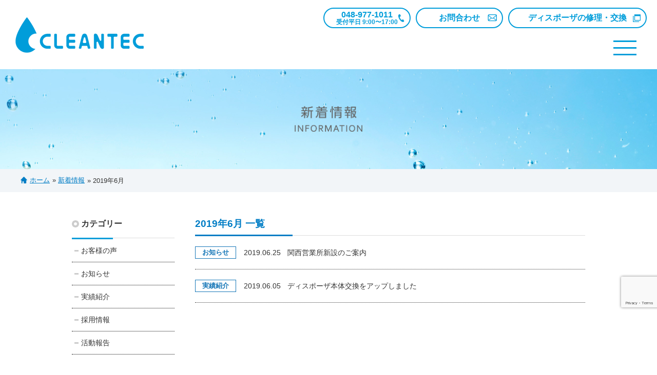

--- FILE ---
content_type: text/html; charset=UTF-8
request_url: https://disposer.jp/2019/06/
body_size: 25289
content:
<!DOCTYPE html>
<html lang='ja'
    class="chrome">

<head>
    <meta charset="UTF-8">
    <meta http-equiv="X-UA-Compatible" content="IE=edge,chrome=1">

                <title>一覧｜クリーンテック東京株式会社｜ディスポーザによる排水処理システムのメンテナンス</title>
            
    <meta property="og:title"
        content="クリーンテック東京株式会社｜ディスポーザによる排水処理システムのメンテナンス">
    <meta property="og:image"
        content="https://disposer.jp/wp/wp-content/themes/ctt/img/ogp.jpg">
    <meta property="og:description"
        content="ディスポーザ排水処理システムのトータルメンテナンスならクリーンテック東京へお任せください。国内で500物件以上の保守点検を行っているプロが、安全で快適な暮らしのお手伝いをいたします。">

    <meta name="description"
        content="ディスポーザ排水処理システムのトータルメンテナンスならクリーンテック東京へお任せください。国内で500物件以上の保守点検を行っているプロが、安全で快適な暮らしのお手伝いをいたします。" />
    <meta name="keywords"
        content="クリーンテック東京,ディスポーザ,排水管,排水処理システム,処理槽,メンテナンス,修繕,埼玉県,越谷" />
    <meta name="viewport" content="width=1200" />

    <link rel="stylesheet" type="text/css"
        href="https://disposer.jp/wp/wp-content/themes/ctt/style.css?v=202601210438"
        media="print, screen" />

        <link rel="stylesheet" type="text/css"
        href="https://disposer.jp/wp/wp-content/themes/ctt/page.css?v=202601210438"
        media="print, screen" />
    
        <link rel="stylesheet" type="text/css"
        href="https://disposer.jp/wp/wp-content/themes/ctt/info.css"
        media="print, screen" />
    
    
    
    <link rel="shortcut icon" href="https://disposer.jp/wp/wp-content/themes/ctt/img/favi.ico" />
    <link rel="apple-touch-icon" href="https://disposer.jp/wp/wp-content/themes/ctt/img/apple-touch-icon.png" />

    <link rel="alternate" type="application/rss+xml" title="RSSフィード"
        href="https://disposer.jp/feed/" />
    <link rel="alternate" type="application/atom+xml" title="Atomフィード"
        href="https://disposer.jp/feed/atom/" />
    <link rel="pingback"
        href="https://disposer.jp/wp/xmlrpc.php" />

    <meta name='robots' content='max-image-preview:large' />
	<style>img:is([sizes="auto" i], [sizes^="auto," i]) { contain-intrinsic-size: 3000px 1500px }</style>
	<script type="text/javascript">
/* <![CDATA[ */
window._wpemojiSettings = {"baseUrl":"https:\/\/s.w.org\/images\/core\/emoji\/15.0.3\/72x72\/","ext":".png","svgUrl":"https:\/\/s.w.org\/images\/core\/emoji\/15.0.3\/svg\/","svgExt":".svg","source":{"concatemoji":"https:\/\/disposer.jp\/wp\/wp-includes\/js\/wp-emoji-release.min.js?ver=0122722879e7e1c8ec6ee562595ecfb0"}};
/*! This file is auto-generated */
!function(i,n){var o,s,e;function c(e){try{var t={supportTests:e,timestamp:(new Date).valueOf()};sessionStorage.setItem(o,JSON.stringify(t))}catch(e){}}function p(e,t,n){e.clearRect(0,0,e.canvas.width,e.canvas.height),e.fillText(t,0,0);var t=new Uint32Array(e.getImageData(0,0,e.canvas.width,e.canvas.height).data),r=(e.clearRect(0,0,e.canvas.width,e.canvas.height),e.fillText(n,0,0),new Uint32Array(e.getImageData(0,0,e.canvas.width,e.canvas.height).data));return t.every(function(e,t){return e===r[t]})}function u(e,t,n){switch(t){case"flag":return n(e,"\ud83c\udff3\ufe0f\u200d\u26a7\ufe0f","\ud83c\udff3\ufe0f\u200b\u26a7\ufe0f")?!1:!n(e,"\ud83c\uddfa\ud83c\uddf3","\ud83c\uddfa\u200b\ud83c\uddf3")&&!n(e,"\ud83c\udff4\udb40\udc67\udb40\udc62\udb40\udc65\udb40\udc6e\udb40\udc67\udb40\udc7f","\ud83c\udff4\u200b\udb40\udc67\u200b\udb40\udc62\u200b\udb40\udc65\u200b\udb40\udc6e\u200b\udb40\udc67\u200b\udb40\udc7f");case"emoji":return!n(e,"\ud83d\udc26\u200d\u2b1b","\ud83d\udc26\u200b\u2b1b")}return!1}function f(e,t,n){var r="undefined"!=typeof WorkerGlobalScope&&self instanceof WorkerGlobalScope?new OffscreenCanvas(300,150):i.createElement("canvas"),a=r.getContext("2d",{willReadFrequently:!0}),o=(a.textBaseline="top",a.font="600 32px Arial",{});return e.forEach(function(e){o[e]=t(a,e,n)}),o}function t(e){var t=i.createElement("script");t.src=e,t.defer=!0,i.head.appendChild(t)}"undefined"!=typeof Promise&&(o="wpEmojiSettingsSupports",s=["flag","emoji"],n.supports={everything:!0,everythingExceptFlag:!0},e=new Promise(function(e){i.addEventListener("DOMContentLoaded",e,{once:!0})}),new Promise(function(t){var n=function(){try{var e=JSON.parse(sessionStorage.getItem(o));if("object"==typeof e&&"number"==typeof e.timestamp&&(new Date).valueOf()<e.timestamp+604800&&"object"==typeof e.supportTests)return e.supportTests}catch(e){}return null}();if(!n){if("undefined"!=typeof Worker&&"undefined"!=typeof OffscreenCanvas&&"undefined"!=typeof URL&&URL.createObjectURL&&"undefined"!=typeof Blob)try{var e="postMessage("+f.toString()+"("+[JSON.stringify(s),u.toString(),p.toString()].join(",")+"));",r=new Blob([e],{type:"text/javascript"}),a=new Worker(URL.createObjectURL(r),{name:"wpTestEmojiSupports"});return void(a.onmessage=function(e){c(n=e.data),a.terminate(),t(n)})}catch(e){}c(n=f(s,u,p))}t(n)}).then(function(e){for(var t in e)n.supports[t]=e[t],n.supports.everything=n.supports.everything&&n.supports[t],"flag"!==t&&(n.supports.everythingExceptFlag=n.supports.everythingExceptFlag&&n.supports[t]);n.supports.everythingExceptFlag=n.supports.everythingExceptFlag&&!n.supports.flag,n.DOMReady=!1,n.readyCallback=function(){n.DOMReady=!0}}).then(function(){return e}).then(function(){var e;n.supports.everything||(n.readyCallback(),(e=n.source||{}).concatemoji?t(e.concatemoji):e.wpemoji&&e.twemoji&&(t(e.twemoji),t(e.wpemoji)))}))}((window,document),window._wpemojiSettings);
/* ]]> */
</script>
	<style type="text/css">
	img.wp-smiley,
	img.emoji {
		display: inline !important;
		border: none !important;
		box-shadow: none !important;
		height: 1em !important;
		width: 1em !important;
		margin: 0 0.07em !important;
		vertical-align: -0.1em !important;
		background: none !important;
		padding: 0 !important;
	}
	</style>
	<link rel="https://api.w.org/" href="https://disposer.jp/wp-json/" /><script>
  (function(i,s,o,g,r,a,m){i['GoogleAnalyticsObject']=r;i[r]=i[r]||function(){
  (i[r].q=i[r].q||[]).push(arguments)},i[r].l=1*new Date();a=s.createElement(o),
  m=s.getElementsByTagName(o)[0];a.async=1;a.src=g;m.parentNode.insertBefore(a,m)
  })(window,document,'script','https://www.google-analytics.com/analytics.js','ga');

  ga('create', 'UA-80832810-3', 'auto');
  ga('send', 'pageview');

</script>
    <!--[if lt IE 9]>
        <script type="text/javascript" src="https://disposer.jp/wp/wp-content/themes/ctt/js/html5shiv.js">
    </script>
    <![endif]-->

    </head>
        <body data-rsssl=1 class="body_%e9%96%a2%e8%a5%bf%e5%96%b6%e6%a5%ad%e6%89%80%e6%96%b0%e8%a8%ad%e3%81%ae%e3%81%94%e6%a1%88%e5%86%85">
        
        <div id="wrapper">

                <header>
            <div class="logo">
                <a href="https://disposer.jp/">
                    <img src="https://disposer.jp/wp/wp-content/themes/ctt/img/common-v2/logo.png" alt="クリーンテック東京株式会社｜ディスポーザによる排水処理システムのメンテナンス">
                </a>
            </div>

            <div class="btns">
                <a href="tel:048-977-1011" class="btn tel">
                    048-977-1011 <br>
                    <small>受付平日 9:00〜17:00</small>
                </a>
                <a href="https://disposer.jp/contact" class="btn email">お問合わせ</a>
                <a href="https://ctt.co.jp/lp/" class="btn window" target="_blank">ディスポーザの修理・交換</a>
            </div>

            <input type="checkbox" id="drawer">
            <label for="drawer" class="open"><span></span></label>
            <label for="drawer" class="close"></label>
            
            <nav class="menu">
                <ul>
                    <!-- <li><a href="https://disposer.jp/"></a></li> -->
                    <li><a href="https://disposer.jp/company">会社案内</a></li>
                    <li><a href="https://disposer.jp/service">事業紹介</a></li>
                    <li><a href="https://disposer.jp/product">施工実績</a></li>
                    <li><a href="https://disposer.jp/recruit">採用情報</a></li>
                    <li><a href="https://disposer.jp/sustainability">サステナビリティ</a></li>
                    <li><a href="https://disposer.jp/faq">よくあるご質問</a></li>
                    <li><a href="https://disposer.jp/#sec04">グループ会社</a></li>
                </ul>
            </nav>

        </header>

<div id="pagetitle_info" class="pagetitle">
    <h2><img src="https://disposer.jp/wp/wp-content/themes/ctt/img/pagetitle/info.png" alt="新着情報"></h2>
</div><!--//#pagetitle-->

    <!-- パンくず -->
    <div id="breadcrumbs" class="" ><ul><li class="parent" id="breadcrumbs_home" itemscope itemtype="http://data-vocabulary.org/Breadcrumb"><a itemprop="url" href="https://disposer.jp/"><span itemprop="title">ホーム</span></a></li><li class='child' itemscope itemtype="http://data-vocabulary.org/Breadcrumb"> » <a itemprop="url" href='https://disposer.jp/info/'><span itemprop="title">新着情報</span></a></li><li class='child' itemscope itemtype="http://data-vocabulary.org/Breadcrumb"> » <span itemprop="title">2019年6月</span></li></ul></div>    <!-- パンくず　終了 -->
    
<div id="info_list" class="content info">

    
    <aside>
        <div id="categories-2" class="side_navi widget widget_categories"><h3 class="widgettitle" title="">カテゴリー</h3>
			<ul>
					<li class="cat-item cat-item-18"><a href="https://disposer.jp/category/%e3%81%8a%e5%ae%a2%e6%a7%98%e3%81%ae%e5%a3%b0/">お客様の声</a>
</li>
	<li class="cat-item cat-item-1"><a href="https://disposer.jp/category/news/">お知らせ</a>
</li>
	<li class="cat-item cat-item-17"><a href="https://disposer.jp/category/%e5%ae%9f%e7%b8%be%e7%b4%b9%e4%bb%8b/">実績紹介</a>
</li>
	<li class="cat-item cat-item-15"><a href="https://disposer.jp/category/recruit/">採用情報</a>
</li>
	<li class="cat-item cat-item-19"><a href="https://disposer.jp/category/%e6%b4%bb%e5%8b%95%e5%a0%b1%e5%91%8a/">活動報告</a>
</li>
			</ul>

			<!-- // .side_widget_block --></div><div id="archives-2" class="side_navi widget widget_archive"><h3 class="widgettitle" title="">アーカイブ</h3>
			<ul>
					<li><a href='https://disposer.jp/2026/01/'>2026年1月</a></li>
	<li><a href='https://disposer.jp/2025/12/'>2025年12月</a></li>
	<li><a href='https://disposer.jp/2025/11/'>2025年11月</a></li>
	<li><a href='https://disposer.jp/2025/10/'>2025年10月</a></li>
	<li><a href='https://disposer.jp/2025/08/'>2025年8月</a></li>
	<li><a href='https://disposer.jp/2025/07/'>2025年7月</a></li>
	<li><a href='https://disposer.jp/2025/06/'>2025年6月</a></li>
	<li><a href='https://disposer.jp/2025/05/'>2025年5月</a></li>
	<li><a href='https://disposer.jp/2025/04/'>2025年4月</a></li>
	<li><a href='https://disposer.jp/2025/03/'>2025年3月</a></li>
	<li><a href='https://disposer.jp/2025/01/'>2025年1月</a></li>
	<li><a href='https://disposer.jp/2024/12/'>2024年12月</a></li>
	<li><a href='https://disposer.jp/2024/11/'>2024年11月</a></li>
	<li><a href='https://disposer.jp/2024/10/'>2024年10月</a></li>
	<li><a href='https://disposer.jp/2024/09/'>2024年9月</a></li>
	<li><a href='https://disposer.jp/2024/08/'>2024年8月</a></li>
	<li><a href='https://disposer.jp/2024/07/'>2024年7月</a></li>
	<li><a href='https://disposer.jp/2024/06/'>2024年6月</a></li>
	<li><a href='https://disposer.jp/2024/05/'>2024年5月</a></li>
	<li><a href='https://disposer.jp/2024/04/'>2024年4月</a></li>
	<li><a href='https://disposer.jp/2024/01/'>2024年1月</a></li>
	<li><a href='https://disposer.jp/2023/12/'>2023年12月</a></li>
	<li><a href='https://disposer.jp/2023/09/'>2023年9月</a></li>
	<li><a href='https://disposer.jp/2023/08/'>2023年8月</a></li>
	<li><a href='https://disposer.jp/2023/03/'>2023年3月</a></li>
	<li><a href='https://disposer.jp/2023/02/'>2023年2月</a></li>
	<li><a href='https://disposer.jp/2022/12/'>2022年12月</a></li>
	<li><a href='https://disposer.jp/2022/10/'>2022年10月</a></li>
	<li><a href='https://disposer.jp/2022/08/'>2022年8月</a></li>
	<li><a href='https://disposer.jp/2022/06/'>2022年6月</a></li>
	<li><a href='https://disposer.jp/2022/05/'>2022年5月</a></li>
	<li><a href='https://disposer.jp/2021/12/'>2021年12月</a></li>
	<li><a href='https://disposer.jp/2021/08/'>2021年8月</a></li>
	<li><a href='https://disposer.jp/2021/02/'>2021年2月</a></li>
	<li><a href='https://disposer.jp/2021/01/'>2021年1月</a></li>
	<li><a href='https://disposer.jp/2020/12/'>2020年12月</a></li>
	<li><a href='https://disposer.jp/2020/07/'>2020年7月</a></li>
	<li><a href='https://disposer.jp/2020/06/'>2020年6月</a></li>
	<li><a href='https://disposer.jp/2020/04/'>2020年4月</a></li>
	<li><a href='https://disposer.jp/2020/03/'>2020年3月</a></li>
	<li><a href='https://disposer.jp/2020/02/'>2020年2月</a></li>
	<li><a href='https://disposer.jp/2020/01/'>2020年1月</a></li>
	<li><a href='https://disposer.jp/2019/12/'>2019年12月</a></li>
	<li><a href='https://disposer.jp/2019/10/'>2019年10月</a></li>
	<li><a href='https://disposer.jp/2019/09/'>2019年9月</a></li>
	<li><a href='https://disposer.jp/2019/08/'>2019年8月</a></li>
	<li><a href='https://disposer.jp/2019/07/'>2019年7月</a></li>
	<li><a href='https://disposer.jp/2019/06/' aria-current="page">2019年6月</a></li>
	<li><a href='https://disposer.jp/2019/05/'>2019年5月</a></li>
	<li><a href='https://disposer.jp/2019/03/'>2019年3月</a></li>
	<li><a href='https://disposer.jp/2019/02/'>2019年2月</a></li>
	<li><a href='https://disposer.jp/2019/01/'>2019年1月</a></li>
	<li><a href='https://disposer.jp/2018/12/'>2018年12月</a></li>
	<li><a href='https://disposer.jp/2018/11/'>2018年11月</a></li>
	<li><a href='https://disposer.jp/2018/10/'>2018年10月</a></li>
	<li><a href='https://disposer.jp/2018/09/'>2018年9月</a></li>
	<li><a href='https://disposer.jp/2018/08/'>2018年8月</a></li>
	<li><a href='https://disposer.jp/2018/07/'>2018年7月</a></li>
	<li><a href='https://disposer.jp/2018/06/'>2018年6月</a></li>
	<li><a href='https://disposer.jp/2018/05/'>2018年5月</a></li>
	<li><a href='https://disposer.jp/2018/04/'>2018年4月</a></li>
	<li><a href='https://disposer.jp/2018/03/'>2018年3月</a></li>
	<li><a href='https://disposer.jp/2018/02/'>2018年2月</a></li>
	<li><a href='https://disposer.jp/2018/01/'>2018年1月</a></li>
	<li><a href='https://disposer.jp/2017/12/'>2017年12月</a></li>
	<li><a href='https://disposer.jp/2017/11/'>2017年11月</a></li>
	<li><a href='https://disposer.jp/2017/10/'>2017年10月</a></li>
	<li><a href='https://disposer.jp/2017/09/'>2017年9月</a></li>
	<li><a href='https://disposer.jp/2017/08/'>2017年8月</a></li>
	<li><a href='https://disposer.jp/2017/07/'>2017年7月</a></li>
	<li><a href='https://disposer.jp/2017/06/'>2017年6月</a></li>
	<li><a href='https://disposer.jp/2017/05/'>2017年5月</a></li>
	<li><a href='https://disposer.jp/2017/04/'>2017年4月</a></li>
	<li><a href='https://disposer.jp/2017/03/'>2017年3月</a></li>
	<li><a href='https://disposer.jp/2017/01/'>2017年1月</a></li>
	<li><a href='https://disposer.jp/2016/12/'>2016年12月</a></li>
	<li><a href='https://disposer.jp/2016/11/'>2016年11月</a></li>
	<li><a href='https://disposer.jp/2016/10/'>2016年10月</a></li>
	<li><a href='https://disposer.jp/2016/09/'>2016年9月</a></li>
	<li><a href='https://disposer.jp/2016/08/'>2016年8月</a></li>
			</ul>

			<!-- // .side_widget_block --></div>    </aside><!--//#side-->

    

    <section class="main">

        <h3 class="listTitle">
                            2019年6月 一覧
                        </h3>

        <ul id="postList">
                                            
                    <li>
                        <p class="catIcon cat_news">
                            <a href="https://disposer.jp/category/news/">
                                お知らせ                            </a>
                        </p>
                        <p class="new_icon_p"></p>
                        <p class="date">2019.06.25</p>
                        <h4>
                            <a href="https://disposer.jp/news/%e9%96%a2%e8%a5%bf%e5%96%b6%e6%a5%ad%e6%89%80%e6%96%b0%e8%a8%ad%e3%81%ae%e3%81%94%e6%a1%88%e5%86%85/">
                                関西営業所新設のご案内                            </a>
                        </h4>
                    </li>
                                        
                    <li>
                        <p class="catIcon cat_%e5%ae%9f%e7%b8%be%e7%b4%b9%e4%bb%8b">
                            <a href="https://disposer.jp/category/%e5%ae%9f%e7%b8%be%e7%b4%b9%e4%bb%8b/">
                                実績紹介                            </a>
                        </p>
                        <p class="new_icon_p"></p>
                        <p class="date">2019.06.05</p>
                        <h4>
                            <a href="https://disposer.jp/%e5%ae%9f%e7%b8%be%e7%b4%b9%e4%bb%8b/httpdisposer-jpproduct%e3%83%87%e3%82%a3%e3%82%b9%e3%83%9d%e3%83%bc%e3%82%b6%e6%9c%ac%e4%bd%93%e4%ba%a4%e6%8f%9b%e3%82%92%e3%82%a2%e3%83%83%e3%83%97%e3%81%97%e3%81%be%e3%81%97%e3%81%9f-8/">
                                ディスポーザ本体交換をアップしました                            </a>
                        </h4>
                    </li>
                            </ul>

            <div class="tablenav">
            </div>
            <!--//ページナビゲーション終了-->

    </section><!--//.main-->

</div><!--//.content-->

<footer>
    <div class="inner">
        <strong>ディスポーザのことならクリーンテック東京</strong>

        <div class="sitemap">
            <ul>
                <li><a href="https://disposer.jp/company">会社案内</a></li>
                <li><a href="https://disposer.jp/service">事業紹介</a></li>
                <li><a href="https://disposer.jp/info">新着情報一覧</a></li>
                <li><a href="https://disposer.jp/sustainability">サステナビリティ</a></li>
            </ul>
            <ul>
                <li><a href="https://disposer.jp/product">実績一覧</a></li>
                <li><a href="https://disposer.jp/recruit">採用情報</a></li>
                <li><a href="https://disposer.jp/faq">よくあるご質問</a></li>
                <li><a href="https://disposer.jp/contact">お問い合わせ</a></li>
            </ul>
            <ul>
                <li><a href="https://disposer.jp/link">関連サイト</a></li>
                <li><a href="https://disposer.jp/sitepolicy">サイトのご利用について</a></li>
                <li><a href="https://disposer.jp/transactions">特定商取引法に基づく表記</a></li>
                <li><a href="https://disposer.jp/privacy">個人情報保護方針について</a></li>
                <li><a href="https://disposer.jp/sitemap">サイトマップ</a></li>
            </ul>
        </div>
        <div class="description">
            <div class="logo">
                <a href="https://disposer.jp/">
                    <img src="https://disposer.jp/wp/wp-content/themes/ctt/img/common-v2/logo.png" alt="クリーンテック東京株式会社｜ディスポーザによる排水処理システムのメンテナンス">
                </a>
            </div>
            <div class="text">
                <strong>クリーンテック東京株式会社</strong>
                <!-- <p>ディスポーザ排水処理システムのメンテナンス / ディスポーザ販売</p> -->
            </div>
            <div class="link">
                <a href="https://ctt.co.jp/lp/" target="_blank">ディスポーザの修理・交換</a>
            </div>
        </div>
    </div>
        <p id="copyright">Copyright &copy; cleantec tokyo. All Rights Reserved.</p>
</div>

</footer>

<p id="pagetop"><a href="#wrapper"><img src="https://disposer.jp/wp/wp-content/themes/ctt/img/common/pagetop.png" alt=""></a></p>

</div><!--//#wrapper-->

<script type="text/javascript" src="https://disposer.jp/wp/wp-content/themes/ctt/js/jquery-1.11.2.min.js?ver=0122722879e7e1c8ec6ee562595ecfb0" id="jquery-js"></script>
<script type="text/javascript" src="https://disposer.jp/wp/wp-content/themes/ctt/js/jquery.faderollover.js?ver=0122722879e7e1c8ec6ee562595ecfb0" id="jquery.faderollover.js-js"></script>
<script type="text/javascript" src="https://disposer.jp/wp/wp-content/themes/ctt/js/jquery.tile.js?ver=0122722879e7e1c8ec6ee562595ecfb0" id="jquery.tile.js-js"></script>
<script type="text/javascript" src="https://disposer.jp/wp/wp-content/themes/ctt/js/jquery.topBtn.js?ver=0122722879e7e1c8ec6ee562595ecfb0" id="jquery.topBtn.js-js"></script>
<script type="text/javascript" src="https://disposer.jp/wp/wp-content/themes/ctt/js/jQuery.smoothScroll.js?ver=0122722879e7e1c8ec6ee562595ecfb0" id="jQuery.smoothScroll.js-js"></script>
<script type="text/javascript" src="https://disposer.jp/wp/wp-content/themes/ctt/js/common.js?ver=0122722879e7e1c8ec6ee562595ecfb0" id="common.js-js"></script>
<style id='wp-emoji-styles-inline-css' type='text/css'>

	img.wp-smiley, img.emoji {
		display: inline !important;
		border: none !important;
		box-shadow: none !important;
		height: 1em !important;
		width: 1em !important;
		margin: 0 0.07em !important;
		vertical-align: -0.1em !important;
		background: none !important;
		padding: 0 !important;
	}
</style>
<link rel='stylesheet' id='wp-block-library-css' href='https://disposer.jp/wp/wp-includes/css/dist/block-library/style.min.css?ver=0122722879e7e1c8ec6ee562595ecfb0' type='text/css' media='all' />
<link rel='stylesheet' id='classic-theme-styles-css' href='https://disposer.jp/wp/wp-includes/css/classic-themes.min.css?ver=0122722879e7e1c8ec6ee562595ecfb0' type='text/css' media='all' />
<link rel='stylesheet' id='contact-form-7-css' href='https://disposer.jp/wp/wp-content/plugins/contact-form-7/includes/css/styles.css?ver=6.0.5' type='text/css' media='all' />
<script type="text/javascript" src="https://disposer.jp/wp/wp-includes/js/dist/hooks.min.js?ver=4d63a3d491d11ffd8ac6" id="wp-hooks-js"></script>
<script type="text/javascript" src="https://disposer.jp/wp/wp-includes/js/dist/i18n.min.js?ver=5e580eb46a90c2b997e6" id="wp-i18n-js"></script>
<script type="text/javascript" id="wp-i18n-js-after">
/* <![CDATA[ */
wp.i18n.setLocaleData( { 'text direction\u0004ltr': [ 'ltr' ] } );
/* ]]> */
</script>
<script type="text/javascript" src="https://disposer.jp/wp/wp-content/plugins/contact-form-7/includes/swv/js/index.js?ver=6.0.5" id="swv-js"></script>
<script type="text/javascript" id="contact-form-7-js-translations">
/* <![CDATA[ */
( function( domain, translations ) {
	var localeData = translations.locale_data[ domain ] || translations.locale_data.messages;
	localeData[""].domain = domain;
	wp.i18n.setLocaleData( localeData, domain );
} )( "contact-form-7", {"translation-revision-date":"2025-02-18 07:36:32+0000","generator":"GlotPress\/4.0.1","domain":"messages","locale_data":{"messages":{"":{"domain":"messages","plural-forms":"nplurals=1; plural=0;","lang":"ja_JP"},"This contact form is placed in the wrong place.":["\u3053\u306e\u30b3\u30f3\u30bf\u30af\u30c8\u30d5\u30a9\u30fc\u30e0\u306f\u9593\u9055\u3063\u305f\u4f4d\u7f6e\u306b\u7f6e\u304b\u308c\u3066\u3044\u307e\u3059\u3002"],"Error:":["\u30a8\u30e9\u30fc:"]}},"comment":{"reference":"includes\/js\/index.js"}} );
/* ]]> */
</script>
<script type="text/javascript" id="contact-form-7-js-before">
/* <![CDATA[ */
var wpcf7 = {
    "api": {
        "root": "https:\/\/disposer.jp\/wp-json\/",
        "namespace": "contact-form-7\/v1"
    }
};
/* ]]> */
</script>
<script type="text/javascript" src="https://disposer.jp/wp/wp-content/plugins/contact-form-7/includes/js/index.js?ver=6.0.5" id="contact-form-7-js"></script>
<script type="text/javascript" src="https://www.google.com/recaptcha/api.js?render=6Ldo0RIjAAAAAJIpP0Q-Wlse08tp7nAmct6MqyVl&amp;ver=3.0" id="google-recaptcha-js"></script>
<script type="text/javascript" src="https://disposer.jp/wp/wp-includes/js/dist/vendor/wp-polyfill.min.js?ver=3.15.0" id="wp-polyfill-js"></script>
<script type="text/javascript" id="wpcf7-recaptcha-js-before">
/* <![CDATA[ */
var wpcf7_recaptcha = {
    "sitekey": "6Ldo0RIjAAAAAJIpP0Q-Wlse08tp7nAmct6MqyVl",
    "actions": {
        "homepage": "homepage",
        "contactform": "contactform"
    }
};
/* ]]> */
</script>
<script type="text/javascript" src="https://disposer.jp/wp/wp-content/plugins/contact-form-7/modules/recaptcha/index.js?ver=6.0.5" id="wpcf7-recaptcha-js"></script>
<input type="hidden" id="template_url" value="https://disposer.jp/wp/wp-content/themes/ctt">
</body>
</html>


--- FILE ---
content_type: text/html; charset=utf-8
request_url: https://www.google.com/recaptcha/api2/anchor?ar=1&k=6Ldo0RIjAAAAAJIpP0Q-Wlse08tp7nAmct6MqyVl&co=aHR0cHM6Ly9kaXNwb3Nlci5qcDo0NDM.&hl=en&v=PoyoqOPhxBO7pBk68S4YbpHZ&size=invisible&anchor-ms=20000&execute-ms=30000&cb=hhbu5d11a2bn
body_size: 48446
content:
<!DOCTYPE HTML><html dir="ltr" lang="en"><head><meta http-equiv="Content-Type" content="text/html; charset=UTF-8">
<meta http-equiv="X-UA-Compatible" content="IE=edge">
<title>reCAPTCHA</title>
<style type="text/css">
/* cyrillic-ext */
@font-face {
  font-family: 'Roboto';
  font-style: normal;
  font-weight: 400;
  font-stretch: 100%;
  src: url(//fonts.gstatic.com/s/roboto/v48/KFO7CnqEu92Fr1ME7kSn66aGLdTylUAMa3GUBHMdazTgWw.woff2) format('woff2');
  unicode-range: U+0460-052F, U+1C80-1C8A, U+20B4, U+2DE0-2DFF, U+A640-A69F, U+FE2E-FE2F;
}
/* cyrillic */
@font-face {
  font-family: 'Roboto';
  font-style: normal;
  font-weight: 400;
  font-stretch: 100%;
  src: url(//fonts.gstatic.com/s/roboto/v48/KFO7CnqEu92Fr1ME7kSn66aGLdTylUAMa3iUBHMdazTgWw.woff2) format('woff2');
  unicode-range: U+0301, U+0400-045F, U+0490-0491, U+04B0-04B1, U+2116;
}
/* greek-ext */
@font-face {
  font-family: 'Roboto';
  font-style: normal;
  font-weight: 400;
  font-stretch: 100%;
  src: url(//fonts.gstatic.com/s/roboto/v48/KFO7CnqEu92Fr1ME7kSn66aGLdTylUAMa3CUBHMdazTgWw.woff2) format('woff2');
  unicode-range: U+1F00-1FFF;
}
/* greek */
@font-face {
  font-family: 'Roboto';
  font-style: normal;
  font-weight: 400;
  font-stretch: 100%;
  src: url(//fonts.gstatic.com/s/roboto/v48/KFO7CnqEu92Fr1ME7kSn66aGLdTylUAMa3-UBHMdazTgWw.woff2) format('woff2');
  unicode-range: U+0370-0377, U+037A-037F, U+0384-038A, U+038C, U+038E-03A1, U+03A3-03FF;
}
/* math */
@font-face {
  font-family: 'Roboto';
  font-style: normal;
  font-weight: 400;
  font-stretch: 100%;
  src: url(//fonts.gstatic.com/s/roboto/v48/KFO7CnqEu92Fr1ME7kSn66aGLdTylUAMawCUBHMdazTgWw.woff2) format('woff2');
  unicode-range: U+0302-0303, U+0305, U+0307-0308, U+0310, U+0312, U+0315, U+031A, U+0326-0327, U+032C, U+032F-0330, U+0332-0333, U+0338, U+033A, U+0346, U+034D, U+0391-03A1, U+03A3-03A9, U+03B1-03C9, U+03D1, U+03D5-03D6, U+03F0-03F1, U+03F4-03F5, U+2016-2017, U+2034-2038, U+203C, U+2040, U+2043, U+2047, U+2050, U+2057, U+205F, U+2070-2071, U+2074-208E, U+2090-209C, U+20D0-20DC, U+20E1, U+20E5-20EF, U+2100-2112, U+2114-2115, U+2117-2121, U+2123-214F, U+2190, U+2192, U+2194-21AE, U+21B0-21E5, U+21F1-21F2, U+21F4-2211, U+2213-2214, U+2216-22FF, U+2308-230B, U+2310, U+2319, U+231C-2321, U+2336-237A, U+237C, U+2395, U+239B-23B7, U+23D0, U+23DC-23E1, U+2474-2475, U+25AF, U+25B3, U+25B7, U+25BD, U+25C1, U+25CA, U+25CC, U+25FB, U+266D-266F, U+27C0-27FF, U+2900-2AFF, U+2B0E-2B11, U+2B30-2B4C, U+2BFE, U+3030, U+FF5B, U+FF5D, U+1D400-1D7FF, U+1EE00-1EEFF;
}
/* symbols */
@font-face {
  font-family: 'Roboto';
  font-style: normal;
  font-weight: 400;
  font-stretch: 100%;
  src: url(//fonts.gstatic.com/s/roboto/v48/KFO7CnqEu92Fr1ME7kSn66aGLdTylUAMaxKUBHMdazTgWw.woff2) format('woff2');
  unicode-range: U+0001-000C, U+000E-001F, U+007F-009F, U+20DD-20E0, U+20E2-20E4, U+2150-218F, U+2190, U+2192, U+2194-2199, U+21AF, U+21E6-21F0, U+21F3, U+2218-2219, U+2299, U+22C4-22C6, U+2300-243F, U+2440-244A, U+2460-24FF, U+25A0-27BF, U+2800-28FF, U+2921-2922, U+2981, U+29BF, U+29EB, U+2B00-2BFF, U+4DC0-4DFF, U+FFF9-FFFB, U+10140-1018E, U+10190-1019C, U+101A0, U+101D0-101FD, U+102E0-102FB, U+10E60-10E7E, U+1D2C0-1D2D3, U+1D2E0-1D37F, U+1F000-1F0FF, U+1F100-1F1AD, U+1F1E6-1F1FF, U+1F30D-1F30F, U+1F315, U+1F31C, U+1F31E, U+1F320-1F32C, U+1F336, U+1F378, U+1F37D, U+1F382, U+1F393-1F39F, U+1F3A7-1F3A8, U+1F3AC-1F3AF, U+1F3C2, U+1F3C4-1F3C6, U+1F3CA-1F3CE, U+1F3D4-1F3E0, U+1F3ED, U+1F3F1-1F3F3, U+1F3F5-1F3F7, U+1F408, U+1F415, U+1F41F, U+1F426, U+1F43F, U+1F441-1F442, U+1F444, U+1F446-1F449, U+1F44C-1F44E, U+1F453, U+1F46A, U+1F47D, U+1F4A3, U+1F4B0, U+1F4B3, U+1F4B9, U+1F4BB, U+1F4BF, U+1F4C8-1F4CB, U+1F4D6, U+1F4DA, U+1F4DF, U+1F4E3-1F4E6, U+1F4EA-1F4ED, U+1F4F7, U+1F4F9-1F4FB, U+1F4FD-1F4FE, U+1F503, U+1F507-1F50B, U+1F50D, U+1F512-1F513, U+1F53E-1F54A, U+1F54F-1F5FA, U+1F610, U+1F650-1F67F, U+1F687, U+1F68D, U+1F691, U+1F694, U+1F698, U+1F6AD, U+1F6B2, U+1F6B9-1F6BA, U+1F6BC, U+1F6C6-1F6CF, U+1F6D3-1F6D7, U+1F6E0-1F6EA, U+1F6F0-1F6F3, U+1F6F7-1F6FC, U+1F700-1F7FF, U+1F800-1F80B, U+1F810-1F847, U+1F850-1F859, U+1F860-1F887, U+1F890-1F8AD, U+1F8B0-1F8BB, U+1F8C0-1F8C1, U+1F900-1F90B, U+1F93B, U+1F946, U+1F984, U+1F996, U+1F9E9, U+1FA00-1FA6F, U+1FA70-1FA7C, U+1FA80-1FA89, U+1FA8F-1FAC6, U+1FACE-1FADC, U+1FADF-1FAE9, U+1FAF0-1FAF8, U+1FB00-1FBFF;
}
/* vietnamese */
@font-face {
  font-family: 'Roboto';
  font-style: normal;
  font-weight: 400;
  font-stretch: 100%;
  src: url(//fonts.gstatic.com/s/roboto/v48/KFO7CnqEu92Fr1ME7kSn66aGLdTylUAMa3OUBHMdazTgWw.woff2) format('woff2');
  unicode-range: U+0102-0103, U+0110-0111, U+0128-0129, U+0168-0169, U+01A0-01A1, U+01AF-01B0, U+0300-0301, U+0303-0304, U+0308-0309, U+0323, U+0329, U+1EA0-1EF9, U+20AB;
}
/* latin-ext */
@font-face {
  font-family: 'Roboto';
  font-style: normal;
  font-weight: 400;
  font-stretch: 100%;
  src: url(//fonts.gstatic.com/s/roboto/v48/KFO7CnqEu92Fr1ME7kSn66aGLdTylUAMa3KUBHMdazTgWw.woff2) format('woff2');
  unicode-range: U+0100-02BA, U+02BD-02C5, U+02C7-02CC, U+02CE-02D7, U+02DD-02FF, U+0304, U+0308, U+0329, U+1D00-1DBF, U+1E00-1E9F, U+1EF2-1EFF, U+2020, U+20A0-20AB, U+20AD-20C0, U+2113, U+2C60-2C7F, U+A720-A7FF;
}
/* latin */
@font-face {
  font-family: 'Roboto';
  font-style: normal;
  font-weight: 400;
  font-stretch: 100%;
  src: url(//fonts.gstatic.com/s/roboto/v48/KFO7CnqEu92Fr1ME7kSn66aGLdTylUAMa3yUBHMdazQ.woff2) format('woff2');
  unicode-range: U+0000-00FF, U+0131, U+0152-0153, U+02BB-02BC, U+02C6, U+02DA, U+02DC, U+0304, U+0308, U+0329, U+2000-206F, U+20AC, U+2122, U+2191, U+2193, U+2212, U+2215, U+FEFF, U+FFFD;
}
/* cyrillic-ext */
@font-face {
  font-family: 'Roboto';
  font-style: normal;
  font-weight: 500;
  font-stretch: 100%;
  src: url(//fonts.gstatic.com/s/roboto/v48/KFO7CnqEu92Fr1ME7kSn66aGLdTylUAMa3GUBHMdazTgWw.woff2) format('woff2');
  unicode-range: U+0460-052F, U+1C80-1C8A, U+20B4, U+2DE0-2DFF, U+A640-A69F, U+FE2E-FE2F;
}
/* cyrillic */
@font-face {
  font-family: 'Roboto';
  font-style: normal;
  font-weight: 500;
  font-stretch: 100%;
  src: url(//fonts.gstatic.com/s/roboto/v48/KFO7CnqEu92Fr1ME7kSn66aGLdTylUAMa3iUBHMdazTgWw.woff2) format('woff2');
  unicode-range: U+0301, U+0400-045F, U+0490-0491, U+04B0-04B1, U+2116;
}
/* greek-ext */
@font-face {
  font-family: 'Roboto';
  font-style: normal;
  font-weight: 500;
  font-stretch: 100%;
  src: url(//fonts.gstatic.com/s/roboto/v48/KFO7CnqEu92Fr1ME7kSn66aGLdTylUAMa3CUBHMdazTgWw.woff2) format('woff2');
  unicode-range: U+1F00-1FFF;
}
/* greek */
@font-face {
  font-family: 'Roboto';
  font-style: normal;
  font-weight: 500;
  font-stretch: 100%;
  src: url(//fonts.gstatic.com/s/roboto/v48/KFO7CnqEu92Fr1ME7kSn66aGLdTylUAMa3-UBHMdazTgWw.woff2) format('woff2');
  unicode-range: U+0370-0377, U+037A-037F, U+0384-038A, U+038C, U+038E-03A1, U+03A3-03FF;
}
/* math */
@font-face {
  font-family: 'Roboto';
  font-style: normal;
  font-weight: 500;
  font-stretch: 100%;
  src: url(//fonts.gstatic.com/s/roboto/v48/KFO7CnqEu92Fr1ME7kSn66aGLdTylUAMawCUBHMdazTgWw.woff2) format('woff2');
  unicode-range: U+0302-0303, U+0305, U+0307-0308, U+0310, U+0312, U+0315, U+031A, U+0326-0327, U+032C, U+032F-0330, U+0332-0333, U+0338, U+033A, U+0346, U+034D, U+0391-03A1, U+03A3-03A9, U+03B1-03C9, U+03D1, U+03D5-03D6, U+03F0-03F1, U+03F4-03F5, U+2016-2017, U+2034-2038, U+203C, U+2040, U+2043, U+2047, U+2050, U+2057, U+205F, U+2070-2071, U+2074-208E, U+2090-209C, U+20D0-20DC, U+20E1, U+20E5-20EF, U+2100-2112, U+2114-2115, U+2117-2121, U+2123-214F, U+2190, U+2192, U+2194-21AE, U+21B0-21E5, U+21F1-21F2, U+21F4-2211, U+2213-2214, U+2216-22FF, U+2308-230B, U+2310, U+2319, U+231C-2321, U+2336-237A, U+237C, U+2395, U+239B-23B7, U+23D0, U+23DC-23E1, U+2474-2475, U+25AF, U+25B3, U+25B7, U+25BD, U+25C1, U+25CA, U+25CC, U+25FB, U+266D-266F, U+27C0-27FF, U+2900-2AFF, U+2B0E-2B11, U+2B30-2B4C, U+2BFE, U+3030, U+FF5B, U+FF5D, U+1D400-1D7FF, U+1EE00-1EEFF;
}
/* symbols */
@font-face {
  font-family: 'Roboto';
  font-style: normal;
  font-weight: 500;
  font-stretch: 100%;
  src: url(//fonts.gstatic.com/s/roboto/v48/KFO7CnqEu92Fr1ME7kSn66aGLdTylUAMaxKUBHMdazTgWw.woff2) format('woff2');
  unicode-range: U+0001-000C, U+000E-001F, U+007F-009F, U+20DD-20E0, U+20E2-20E4, U+2150-218F, U+2190, U+2192, U+2194-2199, U+21AF, U+21E6-21F0, U+21F3, U+2218-2219, U+2299, U+22C4-22C6, U+2300-243F, U+2440-244A, U+2460-24FF, U+25A0-27BF, U+2800-28FF, U+2921-2922, U+2981, U+29BF, U+29EB, U+2B00-2BFF, U+4DC0-4DFF, U+FFF9-FFFB, U+10140-1018E, U+10190-1019C, U+101A0, U+101D0-101FD, U+102E0-102FB, U+10E60-10E7E, U+1D2C0-1D2D3, U+1D2E0-1D37F, U+1F000-1F0FF, U+1F100-1F1AD, U+1F1E6-1F1FF, U+1F30D-1F30F, U+1F315, U+1F31C, U+1F31E, U+1F320-1F32C, U+1F336, U+1F378, U+1F37D, U+1F382, U+1F393-1F39F, U+1F3A7-1F3A8, U+1F3AC-1F3AF, U+1F3C2, U+1F3C4-1F3C6, U+1F3CA-1F3CE, U+1F3D4-1F3E0, U+1F3ED, U+1F3F1-1F3F3, U+1F3F5-1F3F7, U+1F408, U+1F415, U+1F41F, U+1F426, U+1F43F, U+1F441-1F442, U+1F444, U+1F446-1F449, U+1F44C-1F44E, U+1F453, U+1F46A, U+1F47D, U+1F4A3, U+1F4B0, U+1F4B3, U+1F4B9, U+1F4BB, U+1F4BF, U+1F4C8-1F4CB, U+1F4D6, U+1F4DA, U+1F4DF, U+1F4E3-1F4E6, U+1F4EA-1F4ED, U+1F4F7, U+1F4F9-1F4FB, U+1F4FD-1F4FE, U+1F503, U+1F507-1F50B, U+1F50D, U+1F512-1F513, U+1F53E-1F54A, U+1F54F-1F5FA, U+1F610, U+1F650-1F67F, U+1F687, U+1F68D, U+1F691, U+1F694, U+1F698, U+1F6AD, U+1F6B2, U+1F6B9-1F6BA, U+1F6BC, U+1F6C6-1F6CF, U+1F6D3-1F6D7, U+1F6E0-1F6EA, U+1F6F0-1F6F3, U+1F6F7-1F6FC, U+1F700-1F7FF, U+1F800-1F80B, U+1F810-1F847, U+1F850-1F859, U+1F860-1F887, U+1F890-1F8AD, U+1F8B0-1F8BB, U+1F8C0-1F8C1, U+1F900-1F90B, U+1F93B, U+1F946, U+1F984, U+1F996, U+1F9E9, U+1FA00-1FA6F, U+1FA70-1FA7C, U+1FA80-1FA89, U+1FA8F-1FAC6, U+1FACE-1FADC, U+1FADF-1FAE9, U+1FAF0-1FAF8, U+1FB00-1FBFF;
}
/* vietnamese */
@font-face {
  font-family: 'Roboto';
  font-style: normal;
  font-weight: 500;
  font-stretch: 100%;
  src: url(//fonts.gstatic.com/s/roboto/v48/KFO7CnqEu92Fr1ME7kSn66aGLdTylUAMa3OUBHMdazTgWw.woff2) format('woff2');
  unicode-range: U+0102-0103, U+0110-0111, U+0128-0129, U+0168-0169, U+01A0-01A1, U+01AF-01B0, U+0300-0301, U+0303-0304, U+0308-0309, U+0323, U+0329, U+1EA0-1EF9, U+20AB;
}
/* latin-ext */
@font-face {
  font-family: 'Roboto';
  font-style: normal;
  font-weight: 500;
  font-stretch: 100%;
  src: url(//fonts.gstatic.com/s/roboto/v48/KFO7CnqEu92Fr1ME7kSn66aGLdTylUAMa3KUBHMdazTgWw.woff2) format('woff2');
  unicode-range: U+0100-02BA, U+02BD-02C5, U+02C7-02CC, U+02CE-02D7, U+02DD-02FF, U+0304, U+0308, U+0329, U+1D00-1DBF, U+1E00-1E9F, U+1EF2-1EFF, U+2020, U+20A0-20AB, U+20AD-20C0, U+2113, U+2C60-2C7F, U+A720-A7FF;
}
/* latin */
@font-face {
  font-family: 'Roboto';
  font-style: normal;
  font-weight: 500;
  font-stretch: 100%;
  src: url(//fonts.gstatic.com/s/roboto/v48/KFO7CnqEu92Fr1ME7kSn66aGLdTylUAMa3yUBHMdazQ.woff2) format('woff2');
  unicode-range: U+0000-00FF, U+0131, U+0152-0153, U+02BB-02BC, U+02C6, U+02DA, U+02DC, U+0304, U+0308, U+0329, U+2000-206F, U+20AC, U+2122, U+2191, U+2193, U+2212, U+2215, U+FEFF, U+FFFD;
}
/* cyrillic-ext */
@font-face {
  font-family: 'Roboto';
  font-style: normal;
  font-weight: 900;
  font-stretch: 100%;
  src: url(//fonts.gstatic.com/s/roboto/v48/KFO7CnqEu92Fr1ME7kSn66aGLdTylUAMa3GUBHMdazTgWw.woff2) format('woff2');
  unicode-range: U+0460-052F, U+1C80-1C8A, U+20B4, U+2DE0-2DFF, U+A640-A69F, U+FE2E-FE2F;
}
/* cyrillic */
@font-face {
  font-family: 'Roboto';
  font-style: normal;
  font-weight: 900;
  font-stretch: 100%;
  src: url(//fonts.gstatic.com/s/roboto/v48/KFO7CnqEu92Fr1ME7kSn66aGLdTylUAMa3iUBHMdazTgWw.woff2) format('woff2');
  unicode-range: U+0301, U+0400-045F, U+0490-0491, U+04B0-04B1, U+2116;
}
/* greek-ext */
@font-face {
  font-family: 'Roboto';
  font-style: normal;
  font-weight: 900;
  font-stretch: 100%;
  src: url(//fonts.gstatic.com/s/roboto/v48/KFO7CnqEu92Fr1ME7kSn66aGLdTylUAMa3CUBHMdazTgWw.woff2) format('woff2');
  unicode-range: U+1F00-1FFF;
}
/* greek */
@font-face {
  font-family: 'Roboto';
  font-style: normal;
  font-weight: 900;
  font-stretch: 100%;
  src: url(//fonts.gstatic.com/s/roboto/v48/KFO7CnqEu92Fr1ME7kSn66aGLdTylUAMa3-UBHMdazTgWw.woff2) format('woff2');
  unicode-range: U+0370-0377, U+037A-037F, U+0384-038A, U+038C, U+038E-03A1, U+03A3-03FF;
}
/* math */
@font-face {
  font-family: 'Roboto';
  font-style: normal;
  font-weight: 900;
  font-stretch: 100%;
  src: url(//fonts.gstatic.com/s/roboto/v48/KFO7CnqEu92Fr1ME7kSn66aGLdTylUAMawCUBHMdazTgWw.woff2) format('woff2');
  unicode-range: U+0302-0303, U+0305, U+0307-0308, U+0310, U+0312, U+0315, U+031A, U+0326-0327, U+032C, U+032F-0330, U+0332-0333, U+0338, U+033A, U+0346, U+034D, U+0391-03A1, U+03A3-03A9, U+03B1-03C9, U+03D1, U+03D5-03D6, U+03F0-03F1, U+03F4-03F5, U+2016-2017, U+2034-2038, U+203C, U+2040, U+2043, U+2047, U+2050, U+2057, U+205F, U+2070-2071, U+2074-208E, U+2090-209C, U+20D0-20DC, U+20E1, U+20E5-20EF, U+2100-2112, U+2114-2115, U+2117-2121, U+2123-214F, U+2190, U+2192, U+2194-21AE, U+21B0-21E5, U+21F1-21F2, U+21F4-2211, U+2213-2214, U+2216-22FF, U+2308-230B, U+2310, U+2319, U+231C-2321, U+2336-237A, U+237C, U+2395, U+239B-23B7, U+23D0, U+23DC-23E1, U+2474-2475, U+25AF, U+25B3, U+25B7, U+25BD, U+25C1, U+25CA, U+25CC, U+25FB, U+266D-266F, U+27C0-27FF, U+2900-2AFF, U+2B0E-2B11, U+2B30-2B4C, U+2BFE, U+3030, U+FF5B, U+FF5D, U+1D400-1D7FF, U+1EE00-1EEFF;
}
/* symbols */
@font-face {
  font-family: 'Roboto';
  font-style: normal;
  font-weight: 900;
  font-stretch: 100%;
  src: url(//fonts.gstatic.com/s/roboto/v48/KFO7CnqEu92Fr1ME7kSn66aGLdTylUAMaxKUBHMdazTgWw.woff2) format('woff2');
  unicode-range: U+0001-000C, U+000E-001F, U+007F-009F, U+20DD-20E0, U+20E2-20E4, U+2150-218F, U+2190, U+2192, U+2194-2199, U+21AF, U+21E6-21F0, U+21F3, U+2218-2219, U+2299, U+22C4-22C6, U+2300-243F, U+2440-244A, U+2460-24FF, U+25A0-27BF, U+2800-28FF, U+2921-2922, U+2981, U+29BF, U+29EB, U+2B00-2BFF, U+4DC0-4DFF, U+FFF9-FFFB, U+10140-1018E, U+10190-1019C, U+101A0, U+101D0-101FD, U+102E0-102FB, U+10E60-10E7E, U+1D2C0-1D2D3, U+1D2E0-1D37F, U+1F000-1F0FF, U+1F100-1F1AD, U+1F1E6-1F1FF, U+1F30D-1F30F, U+1F315, U+1F31C, U+1F31E, U+1F320-1F32C, U+1F336, U+1F378, U+1F37D, U+1F382, U+1F393-1F39F, U+1F3A7-1F3A8, U+1F3AC-1F3AF, U+1F3C2, U+1F3C4-1F3C6, U+1F3CA-1F3CE, U+1F3D4-1F3E0, U+1F3ED, U+1F3F1-1F3F3, U+1F3F5-1F3F7, U+1F408, U+1F415, U+1F41F, U+1F426, U+1F43F, U+1F441-1F442, U+1F444, U+1F446-1F449, U+1F44C-1F44E, U+1F453, U+1F46A, U+1F47D, U+1F4A3, U+1F4B0, U+1F4B3, U+1F4B9, U+1F4BB, U+1F4BF, U+1F4C8-1F4CB, U+1F4D6, U+1F4DA, U+1F4DF, U+1F4E3-1F4E6, U+1F4EA-1F4ED, U+1F4F7, U+1F4F9-1F4FB, U+1F4FD-1F4FE, U+1F503, U+1F507-1F50B, U+1F50D, U+1F512-1F513, U+1F53E-1F54A, U+1F54F-1F5FA, U+1F610, U+1F650-1F67F, U+1F687, U+1F68D, U+1F691, U+1F694, U+1F698, U+1F6AD, U+1F6B2, U+1F6B9-1F6BA, U+1F6BC, U+1F6C6-1F6CF, U+1F6D3-1F6D7, U+1F6E0-1F6EA, U+1F6F0-1F6F3, U+1F6F7-1F6FC, U+1F700-1F7FF, U+1F800-1F80B, U+1F810-1F847, U+1F850-1F859, U+1F860-1F887, U+1F890-1F8AD, U+1F8B0-1F8BB, U+1F8C0-1F8C1, U+1F900-1F90B, U+1F93B, U+1F946, U+1F984, U+1F996, U+1F9E9, U+1FA00-1FA6F, U+1FA70-1FA7C, U+1FA80-1FA89, U+1FA8F-1FAC6, U+1FACE-1FADC, U+1FADF-1FAE9, U+1FAF0-1FAF8, U+1FB00-1FBFF;
}
/* vietnamese */
@font-face {
  font-family: 'Roboto';
  font-style: normal;
  font-weight: 900;
  font-stretch: 100%;
  src: url(//fonts.gstatic.com/s/roboto/v48/KFO7CnqEu92Fr1ME7kSn66aGLdTylUAMa3OUBHMdazTgWw.woff2) format('woff2');
  unicode-range: U+0102-0103, U+0110-0111, U+0128-0129, U+0168-0169, U+01A0-01A1, U+01AF-01B0, U+0300-0301, U+0303-0304, U+0308-0309, U+0323, U+0329, U+1EA0-1EF9, U+20AB;
}
/* latin-ext */
@font-face {
  font-family: 'Roboto';
  font-style: normal;
  font-weight: 900;
  font-stretch: 100%;
  src: url(//fonts.gstatic.com/s/roboto/v48/KFO7CnqEu92Fr1ME7kSn66aGLdTylUAMa3KUBHMdazTgWw.woff2) format('woff2');
  unicode-range: U+0100-02BA, U+02BD-02C5, U+02C7-02CC, U+02CE-02D7, U+02DD-02FF, U+0304, U+0308, U+0329, U+1D00-1DBF, U+1E00-1E9F, U+1EF2-1EFF, U+2020, U+20A0-20AB, U+20AD-20C0, U+2113, U+2C60-2C7F, U+A720-A7FF;
}
/* latin */
@font-face {
  font-family: 'Roboto';
  font-style: normal;
  font-weight: 900;
  font-stretch: 100%;
  src: url(//fonts.gstatic.com/s/roboto/v48/KFO7CnqEu92Fr1ME7kSn66aGLdTylUAMa3yUBHMdazQ.woff2) format('woff2');
  unicode-range: U+0000-00FF, U+0131, U+0152-0153, U+02BB-02BC, U+02C6, U+02DA, U+02DC, U+0304, U+0308, U+0329, U+2000-206F, U+20AC, U+2122, U+2191, U+2193, U+2212, U+2215, U+FEFF, U+FFFD;
}

</style>
<link rel="stylesheet" type="text/css" href="https://www.gstatic.com/recaptcha/releases/PoyoqOPhxBO7pBk68S4YbpHZ/styles__ltr.css">
<script nonce="f1I3g5i6r_Ceya5FTy2HPw" type="text/javascript">window['__recaptcha_api'] = 'https://www.google.com/recaptcha/api2/';</script>
<script type="text/javascript" src="https://www.gstatic.com/recaptcha/releases/PoyoqOPhxBO7pBk68S4YbpHZ/recaptcha__en.js" nonce="f1I3g5i6r_Ceya5FTy2HPw">
      
    </script></head>
<body><div id="rc-anchor-alert" class="rc-anchor-alert"></div>
<input type="hidden" id="recaptcha-token" value="[base64]">
<script type="text/javascript" nonce="f1I3g5i6r_Ceya5FTy2HPw">
      recaptcha.anchor.Main.init("[\x22ainput\x22,[\x22bgdata\x22,\x22\x22,\[base64]/[base64]/[base64]/ZyhXLGgpOnEoW04sMjEsbF0sVywwKSxoKSxmYWxzZSxmYWxzZSl9Y2F0Y2goayl7RygzNTgsVyk/[base64]/[base64]/[base64]/[base64]/[base64]/[base64]/[base64]/bmV3IEJbT10oRFswXSk6dz09Mj9uZXcgQltPXShEWzBdLERbMV0pOnc9PTM/bmV3IEJbT10oRFswXSxEWzFdLERbMl0pOnc9PTQ/[base64]/[base64]/[base64]/[base64]/[base64]\\u003d\x22,\[base64]\\u003d\\u003d\x22,\x22w7bClSMIGSAjw6fCpGobw6s4w6IrwrDCr8Oaw6rCnwlfw5QfK8KHIsO2csKsfsKsemnCkQJ5TB5cwoLCpMO3d8OhFhfDh8KTR8Omw6JXwrPCs3nCi8OdwoHCuijCpMKKwrLDsE7DiGbCssO8w4DDj8K/FsOHGsKlw6htNMKtwrkUw6DCjcKsSMOBwonDtk1/[base64]/wpooGsOvwrMaw75zw4QLWVfDnMKNTcO9NxHDjMKGw7jChV8+wpg/IEgowqzDlRDCg8KGw5k7wolhGlnCm8OrbcOMfigkG8OSw5jCnlnDtEzCv8K4XcKpw6lEw4zCvigQw5McwqTDjsO7cTMGw7dTTMKZD8O1PwV4w7LDpsORYTJ4wrvCm1Amw6dCCMKwwqAswrdAw6gvOMKuw4kvw7wVdSR4ZMOkwpI/wpbCsV0TZkrDix1Wwq/DocO1w6YSwoPCtlNOQcOyRsKmRU0mwp8Vw43DhcONJcO2woQew7QYd8Kew40ZTS12IMKKFcKuw7DDpcOjAsOHTF3DuGpxKBkSUFldwqvCocOLEcKSNcOTw5jDtzjCv2HCjg5GwqVxw6bDnWEdMR5ITsO0dyF+w5rChHfCr8Kjw4Fuwo3Ci8K/w7XCk8Kcw70awpnCpG9Sw5nCjcKuw67CoMO6w4DDjyYHwrhKw5TDhMOtwrvDiU/[base64]/fiF+wpxLw4XCrz3ChcKFw65CORXClsKzw7bCmyNiB8K2w7LDnxfDvcK2w6ESw7h7AnrCjcKXw7XDrV7CtsKRZcOrFhBLwpbCqAcwSQwlwqBEw7vCiMOMwpbDi8OewpHDskLCl8KNw5MDw48sw4NoAMKIw5/[base64]/QgLDriMofMOEwqjCj8OLwqIkwqEmwrBLwppIwoM2R1/DsDtRZDfCosKLw6sVF8OGwogqw4fCqwbCtQtbw7/[base64]/HsKfwpXCrkpBeMKlacO5XsK/UMOHw7nCmE3CmsOUZV0gw750QcOsOnM1KMKYAcObw5bDi8KWw4/CvsOiKcK4f01dw6rCosOUw7RGworDgH3Dk8OuwpXCtUzCkCXDqnQEw7zCrEdWw6bCsw7DtXV/[base64]/Ch0YCBHYzOA0qwqrDhhLDucO0fxbDpcOgRRZ9wrsDwpxzwoEgwqzDrFNLw53DhBvCscK/JFrCjXoSwqnCqA8vIVLChzo0dcO8aVzCrXwqw5PDrMOwwqAFd3LCiVgJF8KgF8OXwqDDhwvCunzDm8OlV8Kew67DhsOWwqQlRlzDssKgGcKkw7pwAsO7w7kEwpvChMKGNMKxw5pXw78jesODdVLCtcOjwo9Xw5TCo8K0w7LDn8OMEhfCnMKCMQnCs0/CqU7CksKsw7s2QcOSV2BkdQlgIUUYw7XChAcMw4LDtUzDqcORwp0+w6fCrGw/eQXDqm8XDhzDvD5ow7E7OxvCg8O/wo3Csgpuw6JCw67DucOYw57Cr2fDtMKVwoYnwobDuMO6QMKdchgrw4AzRMKYdcKMZQVDfsKjw4/[base64]/[base64]/CvsOQOVkjXcORw6FHdQsfwqxkPDzCrcOJFcKtwo8xZcKBw792w5HDksKYwrzDj8Oxwr/DqMKCdBPDuBIxw7fCkSjCmVHDn8KZQ8OjwoN4PMKwwpJ9K8OPwpdRYF9Tw6VVwovDl8Kkw6TDtMOARg0uUMOpwoPCnmDCj8OQHMOkwqjDpcOTw5vClRrDgMOCwr9BGsO3CAQNI8OsK3/[base64]/w6JuBzlBw7QKwr3ChcOCwqzCkcOnEALCtQTDg8Omw7d7w4x/[base64]/[base64]/CrBrDtcKJw4kqagLCj8K2w6PCpy7DqsKfK8OcwqoVI8KbR27CssK5wpHDs0XDvXJqwoBDEU4jTmUkwocGwqvCgHpaMcKSw7hXIMK0w4zCosOVwrrCrjJWw713w7Yww5oxQWHDhXYgG8KhwoPDjlPDlQRGK0nCusOcB8O/w4fDpVTCk2pAw6Axwr7DkBnDmQTDmcO2TMOwwqwfC2jCt8OMO8KpYsORX8O2FsOaP8K4w67Dr10rwpBpXhY+woZUwrQkGGM1GsK1JcOCw4LDusKRcVzClGkUdTbDpEvCqFDCuMKsWsK7b33DpgZBT8KbwrLDhMKew6Q5WEd5w5FNJC/Cm3s0wopRw4Ajwq7CskvCm8KMwo/[base64]/[base64]/Dh8Knw6d0bcOMw5bCmxo7YMKXw6/DiVvCnsKuCl9kZcKCN8Kuw6soHMKzwpdwbyUZwqg0wod0wpnCkhXDj8KYEFV9wpBZw5hdwptPw6dZZcO3ZcK6FsOXw4oIwokJwpHDsjxswq5XwqrCriHCv2UgciM9w4NVPcOWwqfCtsK9w4jDgMKDw5Imw4ZOw69qw4I1w7/Dk3jDg8OIdcK2f2Q8c8KAwow8R8OIdBdoYcONcjXCjBMPw71TT8KgdknCvCjCtMOnNMOJw5rDnUDDmi/DmANbEsObw5jCmAN1dUDCksKNPsK/w70Ewrt8w7PCssKTFlw7Ln5TK8KFBcOaYsOrFMOZcCs8BDdFw5pYJcKCPsKPbcOkw4zDgsOxw78kwoXDrz0Uw70bw6XCucKvYMKsMk87wobCv0YFelZJWQ0ww7ZOQcOBw7TDtAjDsHzCvH4GLsO8K8KJw7/DjcK5QSDDjMKVWWPDusOQFMOSNwctHsOuwpPCscKowrLCmlbDicO7K8K3w6XDq8KkScK4PsK2w4NcPUoAw4LCsF3Co8OJYRbDixDCnzEzw4jDiDBMPMKrwp7CtmvCiUh/[base64]/CnjBwwo/CpcK/[base64]/wr7CtcKRYMOpw7fCgVBnw6HCtXUGw4B+EsKnF0zCqlVLBsOaecKOHsKOw69qwpwucMOmw4TChMOQSn3Do8KSw4XDhsK7w7lcwp44WldRwovDpXsLHMKgWsOVdsOrw6kvdyfCl25YF31TworCoMKcw5RTbsK/LXRGDEQQZcOVXiojJ8OqeMKoF182HsK7w4HCssKkw5vCqcKhMAfDjsK6wqXCgyw7w55YwprDqCHDlULDp8ODw6fCgGAlc21XwpV6BjDDqHLCllNOendzScOpa8OhwqbDp0EZMA7CgsOww6HDmyTDlMK0w5vCkTRYw4x/VsOjJidsQMOofsKhw6HCjivDvA00IjHCo8KLBk9fWVdAw7TDgsO3PMOlw6Iow4sDM0lZU8ObQMKMw4DDlsK/H8Kzw60KwrDDsQTDn8OUw6/Cr1gNw49Gw5LDrsKVdncnJ8KfKMOkKcKCwopaw5IHEQvDpn8bVsKOwqE/wpnDqS3CrD3DtwHDosOawojCkcObTzofSsOgw7fDhcOCw5fCtMOKLlTCnU7DucOfSMKFw7lRwofCh8KFwq4Hw6xfW24PwrPCvMOBDsOuw60dwo/Di1/CrBPCnsOAw4nDpcKaUcOFwqM4wpjDqMO6wpJAwqPDojTDgDDDtCg0w7PCmXbCkGZtcMKDRMO6w6Z/w7jDtMOIVMKcJlEqdMOLwqDDmMOiw4zDq8K9w4/CmMK8BcOfFjfDlV/Do8OLwp7CgcOxw7/CjMKBLcO/w4AHUzdFMwPDrsK9MsKTwpdIw4RZwrjDusKgwrQSwobDusKLCMObw51sw7MyG8OlDxzCjlnCoFQSw4TCo8K/EgPCrXsNKkrCucKEdcOPwosEwrDDkcO3fHdJDcOYZXhWcMK/CHzDin9lw5HDqTR1w5rCrUjCggQTw6cyw6/DgcKlwpXCshB9bMOgTsOIcwFlAQjDpiPCmcK2wpjDnil2w4LCncOvGsOFDsKVQMK/wpTCqVjDusO8w41Uw4cywrfCsxjCoDwGFsOuw7rDoMKxwosNfcOawqfCqMOIDhXDqzjCryLDh1kcdkjDtsKbwrZMBE7Dm1QxFmU+woFKw4jCqBpbfMOtwqZYZcK/eholw6Y/NcKOwr4wwrVOY1RqT8KvwqBNdWjDjMKQMsOQw58bDcOFwoUuLTfDlnPCnkTDtlXDhjRzw7wWHMOnwrcDwp8bRUXDjMOTTcKXwrrDmXzDkx5Pwq/Dq3TCoXHCp8O1w67CrDQIIlbDt8OJwp59wpV+F8OGMU/DocK+wqTDqC0DAHTDqMOLw7FwIk/CrsOgwqxsw7bDoMOYT1FTfsKWwoxfwrPDi8O6CMKsw53CkMKXw6hkWXhPwozCrXDDmsK5woPCusK5HMOUwrDClh9pw4TCoVIHwobDl14ywq4dwq/Ds1MPw6AVw63Ci8OdewHDtWrDmjbCpCUww6HDiGvDmgHDjWXDo8Kzw5fCgVAPbcOnwrHDn01uwoXDgwfCihnDt8KQSsOVZTXCrsOdw7HDskrCqB4KwrRJw6XDtMK5AMOcAcOxZsKcwq98w6k2wrMXwpZtwp/DvVnDr8KrwojDjcKiwp7DtcOuw45qBnXDuWVTw7YAO8O+wpxtE8ORPz5wwpsbwplSwonDkGTDniHDhEbCvkU/R0RZMMKxWzLCrcO/woJSJcOUHMOgw7HCvkTCt8OzecO/woQTwrJ4M1QCwp9HwotuYsOVOcK1CxVZwqjDhMO6wrbCmsOHI8O+w5jDqsOERcOqMW/ConDCoxbCpjfDtsOBwp7ClcOmw6vCrH9ZFz52dsK0w4PDty5IwrcTfDfDtyjDnMOZwqzCixTDuFnCtsKow7zDksKewozDrw4MasOMZsKeJjDDmiXDo3HDicOCG2rCjhlvwoxZw53Ds8K9Mg5Hwrw/wrbCgHzDqQjDsRTDjcK4RgTCsTI4Okh0w7NGwozCq8ORUihbw7gUYXQORFdMPX/[base64]/CmMKuwq0IwqrDucOzE2Uqwq7DqnzCoMK+w6k+M8Oxw5TDlcK7IFnDscKmdS/CmH8ew7/DlQ4Ew5tFwrEmw4kEw6TDoMOPFcKVw4lLSSoKTsOrw79NwpcjTTpZQh/DjU3CmHR1w5/DhyNoFHZhw5FBw6bCrcOnK8KIwonCusK0DsOGN8O8w40uw5vCqnZwwrN3wo9vMMOrw4DClcOrfH7ChsOPwod6YcOSwpDCs8K1AcO2wpFjdxLDjVQnw4/[base64]/GMOzwqHDhS7DnsOSw53CvmM3w7XCp0zDiMO3w5dcUcKRHsOww7PCg0wJVMK/w7hmFsO5w4ATwppqFxUrwqjCjMKqw684U8OKw73CsitCdsOjw6srCcKtwrxVWcOSwpnClG3CmMOESsO3Ml/Drhs2w7LCoR7DrWU2w51MSQh1Tjpew4FlYAVTw4PDrQ4WEcOSQsO9JS1XYj7DncOpwr1zwrTColNFwp7DtTN9SMOIbcKiNA3CsH3Dv8OqQsK/wpnCvsOBBcKnF8KULRt/w4hiwpvDlBQUU8Kjwp0Iwp/DgMKJDTPCksO5wpVHdl/CmgEKworDl3jCjcOKBsOnKsOkUMOkWSbDsVB8HMKDVsKewrzDpXwqAcOhwoM1AwrCjsKGwrvDgcKhS0lHwr3Dt1rDoAdgw4MMw58awqzCuiJpw4giwosQw5/[base64]/[base64]/w6Y/[base64]/DtR1yw5fDpDI7SzQcIFnCgsK1IhFLcMKqOiRdwolwAXIlSnlhDF0awrbDmsKrwqrCu3zDmS4ywr9/w7zCul/CmcOvw74+JAwoJ8KHw6fDhFVNw7/Ct8KCbA7Do8ORJ8KkwpEUwrPDnmwsXRUTeB7Ck30nKcOLw5F6w7NUwqE1wo/CosOvwptvSg4ELMKmw6dnSsKuL8OsNR7DtGUHw4DCmkTDgsOrVWrDncK9worCrXwdwofCm8K7e8Okwr/DohEIdynCssKJwrnCjsKOG3RySQ5qSMKtwq3Ch8Kew5DCpUvDogfDjMK3w4fDm3I0ccKqesKlXXNZCMOgwrp4w4FIam7Dl8O4ZARKAsK6wrbCsSJBw4Y2V10dG0jCvlnDk8Kjw5DDl8K3BVbDnMO3w7/DmMKSaSJbLkTClsOub1zCtQs6wpFmw4FyP0zDvsO6w6BRNG5mHsKow7JeBMOrwpkqOzN1XjTDsXx3XcK0wrBJwrTCjUHCtsOlwrNvYcKmQVwqHUAnw7jDh8OZY8Otw5bDoBwIeDHDm0E4wr1Ww6HClU1IawZOwq7Cu3sTdH9mKsO8BMOJw4w6w4/Dk1jDv2ZSw4zDiS4ww5jChxgpLMOUwr9EwpTDjcOUw4nCp8KNNsOWw7jDkXohw7JWw5JkH8KBNsKVwr83SMOUwo8Wwpc5ZMOqw4w8RhbCjsOJwrN0woE6SsOjfMOzwrDCuMKFd1dgLwPCtynDuiDDisKXBcOTwq7DtcO3IiA5Dh/CvQwnMxhDb8KWw40cw6lkT1VDCMOqwotlfMO5wooqRsOaw74Hw7vCp2XCvix8PsKOwqjDrMKdw6DDp8OSw6DDj8K8w7DCh8KBw5Rqw5lwKMOgQ8KLw5Jlw53Crh91OlILBcODDnhUWsKUPijDgWM/DGwwwp/CscK/w77DtMKPMMOmOMKgamNqw6dTwpzCoGIXT8KFc1/DqlLCrMKiIT/CqcKOc8OIXlEaK8OFM8OCZmvDmy9QwpcYwqQYaMOTw6HCpMKbwoLCh8OPw78EwrZ9w6TCgmXCm8OowpnCkRXCtcOswpdVfMKlERHCnMOSAMOvVMKLwq/[base64]/DncKxCMKodlRyU2ZHe2zCqMKjwogowoFlLy9/[base64]/ClX9uw4XDtEzCkMKXeQDDt8Obw4QdQ8O5AcOzP2TCpGFTwp3DpknCvcK5w7jDjsK7InZhwoJKw7M1LsOAFsO8woXCqkRmw6HCrR9uw4fDh2jCjXUawposS8OQe8Kwwo0YDBTDlSw3L8KDH0zCr8KJwohhwoFdw64Cw5/DisOTw6fCnUHDgXFGKsOmYEAIexXDtUx/[base64]/CpyApEBwWXsO8JsKTw6MoH0jDq14/dMK+wqHDhgDDphBXw5jDkwLCrMOEw7PCmxpuRlZrScOAwoMUTsKBwo7Dg8O5wpLDmDt/w55zbAFDQMKJwojCrWEsIMKbwrrCkQV9LUvCuQs+aMOTDsKsbj/DisO/bMKlwolCwpvDjgDDugFeIitQLFHDh8ObP2/DlcKWLMKQE2VpKMKnw4QyWcKUw6Qdw57Crx3CicK/[base64]/Qis+BcKhwrjCqHXCicOTE8Oiw6DDmgPDq8O6wp88w4htw7JKMsKXM3/DocOyw4zDksKYw5gvwqotGw7CgUU3fMOKw4XCkWrDo8OWV8OxMMORw5h2w7zDuiTDklUHf8KpXsO2FklxBcOof8O8woUoOsOVUCbDjMKfw6/[base64]/[base64]/CkDDDgsK/[base64]/H8OUCcK7w6gtw44Vw6TDi8KywqFBFMKXw4LDpCEqMMOWw6FKwoJ0w5t9w4QzRsKBCcKoDMOVJU8XMyRUQAzDiAPDpcKnAMO4wr1xQnAgBMO7wqvDo2vCgQVXBMO/wq7DgMKCw5vCrsKNccOJwo7DqyPChMK7wpjDimRSBsOqwqk1wrg2wqBMwqAYwrR7w5xpC0Y/O8KzX8K6w41Oe8KBwoHDj8KFw43DkMKnAMKWBhDDv8K6fypFI8OaZjjDscKFfMOROC4nF8OEIVcLwp7Dgzt7CcKnw4YEw4TCsMK3wqDCicOtw43Cih/[base64]/w74ISSTDvmIbw7DCm8KoYG8DWjHCkMKMJcOCwo7CkcKXacKfw4BwNMOsWDXDk1nDvsK7dsOmw7XCrsKtwr5NagUjw6d4cx3DkcKuw6g4Kw/[base64]/CrsOeSAvChiHDt8ObVcKzOw7Dj8OVccODO1Ejw7EnTsKhX1tmwo9VTBA+wqwuwoNWD8KHL8OJw71nH0DDr2bCmwMJwrTCssO2w5pjV8K1w7/[base64]/wq09wq7Dq8K7MsOtwq7CpMKbwpvChsOSbwoGI8KeIsK+aRoqJlvCig9pwpwbeQjDhsKAOcOTTsKIw71cw63CtCJOw7fCtcKSXsO0AjDDvsKGwpVYe1bCsMKgRzFhwog2K8OkwqIlwpPCti3CoVLDmB7DgMO0YsOdwrrDsS7CjsKMwrzDqk97K8KBPMKIw6/DpGbDmMKIZsKdw6bCrsK6A1tdwonDkEbDr1DDlk9gUcOdU2hvFcKbw4bCucKIQ1/Cni7DvwbCj8KCw5dawpdlfcO+wrDDmMKKw60/w4RGWMOrJ0VlwrEUSFvDj8O4QsO6wp3CsksOEULDjlbDn8KEw57Do8OrwrfDlHQ7w5rDlhnCgsOyw6pPwr3ChR9bC8KKE8Kpw77CpcOvNlLCikJ/w7HClsOkwoRaw4TDjFfDj8KDXzUCMw4ZbhA8W8Kgw4XCglgQRsO6w5QWKsKBbwzCjcKYwpjDhMOpwo9fOlISE3gTTw12eMOhw4QuJizCp8O7AcOWw4oZeFfDvi/CtxnCg8O+woLDnQR6YGgvw6FLEybDuwN1wqggOcKKwrDDgHzCuMO7w4xkwrvCrsKxccKtZGjCl8O7w53DncOpUcOQw47CssKjw5NUwooTwp1UwqzCt8O+w5Yfwq/Dl8KLw4PClCRmC8OqeMObQmHDmHA1w4XCvVkTw4PDgRJDwrszw6fCqDXDhGNVCMKWwpRyO8O1HMKRA8KWwqoCw5jCtwjCh8OpCw4SEjTCi2/[base64]/ChD3DrzrDgHDDgnbDo8KBwqR8wp3CiMKyCV/Djg7CsMKWCybCt0HDscOjw783S8K9Wnxkw63Dik3CiiHDhcKdBMOMw7bComIeWHLDhSXDlVnDlBw3eynCuMONwoIQw5HDlMK1cxrDoQtYOETDhMKOwpDDglHDssOHMSfDisKIIGJNw4duw7TDuMKOQVnCt8OPHxQFecKGBw/CjyHDjcK3M3/Cl24/McOIw77CgMKqdsKRw5rCmhsQwrZmwps0TiXCscO5NsK0wrBSJU9qN2lBI8KDHxtCS3zDgjhRBS9+wpXCgDDCsMKQw7bDmMOywo0IeSnDlcKXwoQKGQ3DnMOSQkpZwo8aYndGOsKpw6/DtMKWwoN3w7Y3HznClkZJN8KDw65CO8Ksw78Hwq1waMOOwpctFSIHw7pic8KGw4lkw47Ci8KpPXbCtsOQWQMHw4cjw69vVC/DosOrFgDDlRouS28SJh81wpdtQRrDsRLDq8KkBilwOsKoPcKOwotcWQjCkVzCqmRuw4gvUXfDosO5woPDrRjDsMKJT8Oaw6p+SWRpaSPDlAABwrLDmsO1WDHDhMKfbxNoG8KDw4zCrsKMwqzDm0/Ck8OoEX3CvsO7w4w2wqnCrRPCvsOkcMOCwowVeHYQwrvDhjNQR0LDhjxqZCY8w5hew7XDmcOVw4oaMjAsLAYqwpbDo1vCrmItPsKpFjbDocOadE7DjkDDq8K/[base64]/c8OmwrxYwoMcQE/CikfDoWw/wrdyw5TDl8O+wonDoMOlOXxVwo8/XsK3fFozWwXDmT8RMw5LwqRuRW1rBUZAMgVRADU/w40wMwDCo8OAXMOAwrnDkS7CpMOxGsOnYVMmwpHDmMK7ejAnwoUdYsKzw67CmCzDtsKIRAnCicKyw4jDrcOnwoFgwpvCn8O2SE8Iw5/[base64]/Do8KBLAHCvcO3eDLDikTDjMKzNk1tw5kbwpRZw7l7w5XDgzYGw5wccMOUw64pwp/DnApxScOewozCuMK/BcK0XjJYTSgHUSbCscOxYMO2S8Otw5MRN8OdF8OFOsKAKcK1w5fCjAHDnUFQawbCscOGZzDDncOjw5rCgsOVAznDgcOxQg9xQ0zCpGwawqPCo8K/Q8OidsOkwrnDt13CiENbw4fDh8OrJCzCugQ8WzTDjhkJM2FPY3fCsVB+wqZMwq8nfSRewo1UbcOvV8K/cMONwqnCu8OywrrDvznDgjg1w7RSw7ogKjjDhlXCpFBxHsOHw40XdXrCucOSYcKMCMKOfsK+DcOJwpnDgXPCjVjDvWlPKMKrZsOeacO7w4tEOhhyw78BRSVCbcOUSBYdAMKmf3kDw5zCnz0vPApAEMKhwr4mbW3ChcKxCMOcwq/DuRAGTMOIw7s5fcOXEzRywphiQjPDg8OWZMKgwpDDjUnDrDlyw6d/[base64]/DqcOTw5txMsKSDsKaw5cZw5PDjMKoVsKpw5xPw5Q+w5YaanrDg3xmwq4/woxsw67Dn8K7J8OMwofDoAwPw5ZkTMOMSnbCmzNKwrgWCHQ3w57ChHkPRsO4TMKIX8KxIMOWN2rDtFfDoMOiBsOXeS3CvC/DgsKdM8Kiw79YQ8OfdsKPwofDp8ObwpAIOMOWwp3CsgvCpMOJwp/CiMO2CkIQMyLCjBHDkjA9UMKRNlTCt8Kfw6kfaR8Twr7Du8Klfy7DpyFjw6DDiSFkScOvRcOkw50XwpEMQlFLworCjCzCmMKxGW4GUEEOLE/DsMO/SRbDizfCoWdkQsK0w7fCr8KuCjhJwr4pwo3CgBoZYWrCnhlGwoFWwpVJaFYzFcOBwrXCq8K5wrNhw7bDicKEMi3Ck8OIwrhgwoTCv0HCh8O9GDjDmcKfw5lKw7Q2wprCqsK8wq8Ww7fCvG3DiMOywoVBKRzDsMK9R2vDnnwhZF/[base64]/CvsK8M8OWwqPDisO+w6o0wpgYw64sKxHCksKyIcKmN8OoWljDrVrDvMOVw63Dv1lBwrVUwo3CusOjwo9jwonClMKKQsOvccKCP8OBYC7Dm0FbwojDqjR1a3fCiMOKezxtHMOSc8Kcw68rHn3Dl8KjfMOAKDnDkgTClsKew4XDvkBZwrwEwrEGw4LDug/[base64]/DvnF/YzvCrMOWH8KtEUI+K8OqF1TCiMOtFcKHwpDClMOADcOCw5TDl2zDojjClnbDu8KOw5XChsOjDUsBECtfFxTCusOTw7rCs8KCwq3DtMORS8KGFzBOAFM2wp4NIcOBMjHDhsKzwr4xw6/CtF8/wo/ChcKXwr3CliLDt8OLw4LDsMOvwpJLwpMmHMOewpfDuMKCPMOmFsKlwp7ClMOBEHvCjSPDsHzCnsOFw5FzGF9HD8OwwocQLsKew63DvcOHYhHDgsOUT8KTwojCncKwd8KKHBwTWxXCqcOoYMKleXJmw5LCgHgKMMOoEDpJwpbDjMOrcWDDhcKRw4RrAcK/[base64]/wqjDucO3Z8OqfcOMwoHCnMK6w43DgTRtwqbCpMKbQcOgX8KgTMOyAF/CqzbDtcOQJMKSGh4Nw514wpzCrRXDjVcZW8KFEjjDnHAjwplvFF7DhHrCiRHCvDzCq8O8wqvDlMOJwpHCryXDq1/DocOhwopyEcKYw50Xw6nClWpPwrMJDhzDhAfDnsKNwod2BGrCj3bChsKaRBfDjnQAcAAYwqlbEcKyw5/DvcOsSMKdQh9KQlsawrZ/w5DCg8OJHl1CDMK+w4ITw48HHXAPIS7DlMKDaVAaLw3CncOyw5LCiAjCvcORJkNdLTPCrsOZFSnDosOuworCiFvDpy4wI8Kww4xbwpXDlXk1w7XDn1FhNcK6w6F/w79lw5RzDcK4UMKwA8KrS8KWwr4iwpJww4sAc8OQEsOFMsOuw67Cm8Kowp3DlDhxw4bDtmBtBsKzX8KIQ8KkbsOHMzBbf8OHw6PDtcODwq7DgsKCf2kVesORbiB0wqLDoMOywqbCmsK4WsOzNAVFeTUFcWtwfMOsbMK/wqrCssKGw7cIw7nCusONw5B4fsOqVcOae8OQw5Ymw5nCmcOkwqDCsMK/wpQrAGfCpHvCisOZVFnCucKaw5XDiBrDkEvCmsK8w5lAOMOXfMOcw5rCjQ7DihBBwqPChcKQaMK3w5DCo8OGwqFCQMOQw6nDvsOOL8K3wphLT8Kvcw/[base64]/[base64]/CrVLDksK7TcKpMcKawo/[base64]/V1zDk0RdWz85OBfCsnlVTmDDnDLDvwFdw43DvUhjw7DCn8OLUHdlwoLCpMKQw71uw6dFw5h4UcOlwoDCjTPDmH/Cintfw4DDjGPDlcKNwpYXw6MTGMKjwpbCtMOvwoZww589woXDrQnCukZKfA/[base64]/[base64]/Cimdkwrdaw7h+wpAfwqYDwpokQ1jDoHPDq8OnH3omEE/Dp8KFwo0VaADCncOWNyHCpx/ChsKWD8KyfsKIPMOGwrQXwofDgTvClArDrkAEw4LChMK5dSBmw4U0TsOMSsOAw556G8OgExBRXEtuwpNqOx/CjG7CkMK3cgnDh8OXwoLDmsKmOTpMwojCvcOPw5/CnQXCoD8vaDBKBsKsWsO/CcOOIcK6woYaw7rCtMKiB8KQQSnDgB4SwrY4csK1w5jDvcKLw5EPwp1BQHvCt2LDnX7Do2rCvzBOwoIBABU1dF1Ew4gzesKfwpHDtmHCvcO6EkrDvCrCjyHCtnxzVGwUXTUEw45gPcKVKsOHwoR7KXfCocOJwqbDqhfCrcKPREFAVBLCpcK8w4cSw5Q/wpTCtUpMSsK/EMKZbFTCqX8rwpTDvsOuwp83wpd4fsOUw75+wpY/wr0fEsKTw63Dh8O6H8OREjrCg21Mw6jCmAbDsMOOw7IfG8KSwr7CjA8qP0nDrzg7Ik/DgEVgw5HCksOHw5BEVBM6OsOBwozDrcKQbcKvw6JrwrVsT8O0wqUFYMKrEkAVMXFZwqPCk8OOwqPCksO/KhANwoIhTMK1ZQ/CrUfDp8KTw5QoJHIew4pHwqlVE8ORasOBw60lflBTXizDlMOpTMORWMOyFsOlw54hwqIOwp3Cl8KHw7UeB0LCiMK3w7c8IyjDh8OYw6vCscOfw7V/w79vRFPDvxfDt2LCjcOKw5LCgRYieMKlwqnDpkFifS/ChX0zwpVmCsOaR1FNYFfDrm5mwpNNwpfDmC3Dm1ETwrddL0nCi33CkcOUwolWcXfDn8KcwqnCv8Kjw5EjUcO/[base64]/CsWTDqMOzw7AHwqNaJmBowrsew7LCv17CtSUZQMO5N0YXwqdiWMKYGMK2w6HClzVswrkSw5/[base64]/[base64]/[base64]/Cq8OjwqPDkcOIw4Z+E38EYywrSCUEbcOAwofClAHDmQoxwrd5w6rDnsKWw6U+w5PClsKPaywhw4ZLTcKPXQTDlsK1BsKpRR1Jw5DDtRHDt8KHb1VoQsOmwqbClBBVwpfCp8Oaw5NGwrvCo0JQSsKqRMOPQVzDrMKRBnlHwrVFTsO3PBjDsmdsw6AYwpBnw5JDbi/DrRPDklHDgxzDtlPChMOTBy9bTBsNw7jDgEBuwqPCrcKdw4ROwqbDtMOxI18pw4F/wqJSfsKTASDChFnDkcKCaklHO2fDpMKCUy/CmmQbw4sHw6UAKBM3G2XCo8KsbXjCsMKjF8K0asOZwqdTbMKlcFkHwpLDoHDDjF1aw5oVRyQQw7VzwqrDiX3DsGgZJE4kw7vDlMKBw406woZ8E8K4wqAtwrzClsO3w5PDuhvDhMOaw47CjFAAFj3CrMO6w5deaMO5w4x/[base64]/DrULClMOjwq/Co3rCs8KiKWJiwoYJw6Y1VsKfwpQ6UMKzwrfDrATDnGfDjRw6w6dyw43DpVDDlsOSesOcwo/ChMOXw5s+HiHDoQFxwpBywqF+woVhw5dtAcKLNx3Cv8O8wprCtsK5E2EUwop1aGhTw7XDnSDDgXwxHcOMAm3DjE3DocKsw43DnywFw6/CscKpw7x3acKZwqzCnQvDng3Cn0MiwqTCrmvDv2FXJsOPScKmwpPCoQ3DhB/Dj8KQw7gHwp5fHsOgw6oZw68BWMK/[base64]/[base64]/YnVtwrTDiGV0HMKAw6vCo8Oxw6bDrcOuw5J0w5w0wpBzw6Nnw6rCuwdMw7dfbzXCrcO4KcOGwrlhwo3DrxV4w6ZZw4LDs0fDtWTChMKYwrVnI8OrZsKoHg7Cs8KfX8K1w5lFwpnCrjdOwowDbEnDtRRmw6AzOFxhA0HCr8KfwqHDv8OBUAZAwrrCih0/RsORJgpGw6NpwovCt27CulnDiWzDo8Ovwokowq1JwofCosOOa8OweBfCk8KnwqIBw61Ew59ww6Npw6h1wpxIw7QeMxh7w4w/GUkrXD3CjUEowp/DtcOjw7vCtMKyYcO2FMOyw5RhwoRfdVLDmBoyb3IRwrjCoA07w5jCisKrw74GBBIAwpTDqsK2bm/[base64]/WMKew6s7HWTDtBdVHgvCtVXDkzQJw5nCrD3DksK8w4XChQEwSMKHeHUbXsO+XsOowqvDtsObw6oAw7nCtcKvfB3DmWprw5PClGl9O8Olwq5QwoHDqirCh30GazUiwqXDnMKbwoU1wptgw4/[base64]/CvHrCqMKyIx9Wwp51wqd3NcKifTY2w5/CisOEw7BUAyEgZcKEVMKjUMKrTxYMw5R/w5VYb8KoVMOBA8O0ecKSw4h9w4bCsMKTw5zCqHoUOMOSw5Asw53CjsKxwp87wr4PChNiUsObw6kIw68ofQDDi13DlMOFNATDi8OrwpbCkXrDnAh6ZSwmLBHCh3LDk8O1IRAZwr3DqMKrMwY/QMOuJk5KwqxPw4g1FcOHw4XDmjwGwoxkDV/DsyHDs8Omw5IjFcOqZcO6wq0iSA/DlsKPwqzDicK3w4rCpsKtUS/CsMOBOcKYw448VnJHADDCpMK/[base64]/wqxbw6J4UMOjw6NsGsOjGcOVwpzDpC0Awp7Dn8OFR8KYwoE2WVwSw4lUw43Ct8OTwofCixDCqMOYaBTDnsOOwoPDrmI7wpdRwpVCf8KRw7siwr/CoRgZRTxdwqHDvl3CmlZWwpwIwojDlcKZF8KPw7IDw6VwKMKyw5Bjwo9rw7DDr0PDjMK9w5RaSxVJw680Bg/DlD3DjBFadV5dw5wQBWZyw5AgKMOSLcKUwovCpDTDu8KgwpbDjMOJwrNScTHCjmVuwo8mG8OawpnCnlt7QUTDg8K8IcOMEgp/w6bClwzCuFlLw7hyw6XCkcOeVR1tPhR9VsOaeMKEWcKfw6XCp8OPwpcXwpMxVEbCpsOtKjQ6wqTDssKCTDl2TcKYIy/CuGxMwqQkaMORw609woJpOFlODBokw7UILcKjw6nDqSUhIDjChsO7a3jCo8OMw71TOAhNP0nDqU7CucOKw6HCjcKkUcOtwoZSwrvCpcKzecKOeMOKLh52wq5dPcOnwq9vw4XCkV7Cu8KGCcKOwqXCn2DDpWzCvMKaZXpPwo8HfT/CkVPDmATDuMK9Dy5PwrDDo1XCkMOaw7fDgMKnIiUBbcOmwpfCgjvDksKLMnwCw78AwovDmFzDqFlXC8Ojw6zCmcOhOhnDkMKdRQTDmsOMV3rCtcOJWlHCsmstAcKFRMOZwq/Cn8KswpnDsHnDmcKcwqV3c8OnwoVWw6DCjWbClxfCnsKXFxbDowzCmsOfc27DvsOWwqrCrHtmfcKrVBzCksKEQMO/ecK+w7sEwpFUwq/CqMOiw5nCp8KYw5l/wrbDisKqwrrDtWnCp0FSU3lUS2sFw6hKD8K4wro4wpXDmV8QDHDDk0MKw7sRwqppw7LDnRvCh3cBw6fCsH43wqHDsyfClUVxwrVUw4pGw6BXRHTCucKnUMO7wpnCkcOrwqxUwo1iSxEOcQlvVn/DshwSUcO3w7jCsjctRhzDmCd9ZMOvw5/[base64]/[base64]/CuMKuwofDvi/CjMKBw6/Cn8Ofe8K+YC9RNMKddVdaMEcqw45iw7LDpRzCgSPDvcObExzDhhXCisOmOcKjwpDDpcOTw4Qkw5LDiw7CgXM3Ukcfw6TDghnDkMKnwobDrcKQcsOQwqQJOjgRwpASBRhqAh0KLMKrYE7DsMKXMVMKw5UdwojDi8OMYMOhZx7CqGhqw5cndi/Cu34HfcO5wqjDjWLCsHJTYcOYRCNgwo/DrkIMw5Y6VsKqwr3Cv8OvKcOzw4U\\u003d\x22],null,[\x22conf\x22,null,\x226Ldo0RIjAAAAAJIpP0Q-Wlse08tp7nAmct6MqyVl\x22,0,null,null,null,1,[21,125,63,73,95,87,41,43,42,83,102,105,109,121],[1017145,623],0,null,null,null,null,0,null,0,null,700,1,null,0,\[base64]/76lBhnEnQkZnOKMAhmv8xEZ\x22,0,0,null,null,1,null,0,0,null,null,null,0],\x22https://disposer.jp:443\x22,null,[3,1,1],null,null,null,1,3600,[\x22https://www.google.com/intl/en/policies/privacy/\x22,\x22https://www.google.com/intl/en/policies/terms/\x22],\x22SAwe0pYZQ9eBf3H1pswRaTyqi5wK6siDfdnvloQCcvY\\u003d\x22,1,0,null,1,1768973892192,0,0,[23,206],null,[161],\x22RC-t31VAxn53YK1Zg\x22,null,null,null,null,null,\x220dAFcWeA5gsl1_GTf9xSb-BC0Vw4jKRV1Ly2m_NQbwB0TX3hjXF_6iDGVoEAay_s3exQldm0dths5SEZd6R1dzM6fq4_Q50Dxw6w\x22,1769056692276]");
    </script></body></html>

--- FILE ---
content_type: text/css
request_url: https://disposer.jp/wp/wp-content/themes/ctt/style.css?v=202601210438
body_size: 12634
content:
@charset "UTF-8";
/*
Theme Name: クリーンテック東京
Theme URI:
Description: クリーンテック東京
Author: densuke
Author URI: http://dnsk.jp/
*/
/*-----------------------------------------------------------------
デフォルトリセット設定
-----------------------------------------------------------------*/
/*
Copyright (c) 2009, Yahoo! Inc. All rights reserved.
Code licensed under the BSD License:
http://developer.yahoo.net/yui/license.txt
version: 3.0.0
build: 1549
*/
html {
  color: #333;
  background: #fff;
  width: 100%;
  line-height: 150%;
  font-family: "游ゴシック体", "Yu Gothic", YuGothic, "Hiragino Kaku Gothic Pro", "ヒラギノ角ゴ Pro W3", "メイリオ", Meiryo, "ＭＳ Ｐゴシック", Osaka, "Arial", sans-serif;
  font-weight: 500;
}

html.ie {
  font-family: "メイリオ", Meiryo, "游ゴシック体", "Yu Gothic", YuGothic, "Hiragino Kaku Gothic Pro", "ヒラギノ角ゴ Pro W3", "ＭＳ Ｐゴシック", Osaka, "Arial", sans-serif;
}

html.chrome,
html.safari {
  -webkit-font-smoothing: antialiased;
}

body,
div,
dl,
dt,
dd,
ul,
ol,
li,
h1,
h2,
h3,
h4,
h5,
h6,
pre,
code,
form,
fieldset,
legend,
input,
textarea,
p,
blockquote,
th,
td,
figure {
  margin: 0;
  padding: 0;
}

table {
  border-collapse: collapse;
  border-spacing: 0;
}

fieldset,
img {
  border: 0;
}

img {
  vertical-align: top;
  padding: 0;
  margin: 0;
}

address,
caption,
cite,
code,
dfn,
em,
th,
var {
  font-style: normal;
  font-weight: 500;
}

/*li { list-style:none; } caption,th{ text-align:left; }*/
h1,
h2,
h3,
h4,
h5,
h6 {
  font-size: 100%;
  font-weight: 500;
}

/*q:before,q:after{ content:''; }*/
/*abbr,acronym{ border:0;font-variant:normal; }
sup{ vertical-align:text-top; }
sub{ vertical-align:text-bottom; }*/
input,
textarea,
select {
  font-size: inherit;
  font-weight: inherit;
}

input,
textarea,
select {
  *font-size: 100%;
}

/*legend{ color:#000; }*/
ol,
ul,
dl,
dt,
dd {
  list-style: none;
}

table {
  border-collapse: collapse;
}

th,
td {
  padding: 0;
}

img {
  max-width: 100%;
  width: auto;
  height: auto;
}

/*-----------------------------------------------------------------
リンク
-----------------------------------------------------------------*/
/*a img:hover{
    -ms-filter: "alpha( opacity=70 )";
    filter: alpha( opacity=70 );
    opacity: 0.7;
}*/
a:link {
  color: #333;
  text-decoration: none;
}

a:visited {
  color: #333;
  text-decoration: none;
}

a:hover {
  color: #999;
  text-decoration: none;
}

a:active {
  color: #999;
  text-decoration: none;
}

/*-----------------------------------------------------------------
zoom
-----------------------------------------------------------------*/
@media screen and (max-width: 1400px) and (-webkit-min-device-pixel-ratio: 1.5), screen and (max-width: 1400px) and (min-resolution: 1.5dppx) {
  html.chrome body {
    zoom: 1;
    /*初期の値 0.6*/
    -moz-transform: scale(1, 1);
    /*初期の値 0.6 0.6*/
  }
}
@media screen and (max-width: 1400px) and (-webkit-min-device-pixel-ratio: 2), screen and (max-width: 1400px) and (min-resolution: 2dppx) {
  html.chrome body {
    zoom: 1;
    /*初期の値 0.50*/
    -moz-transform: scale(1, 1);
    /*初期の値 0.50 0.50*/
  }
}
@media screen and (max-width: 1400px) {
  html.chrome.iphone body,
html.chrome.android body {
    zoom: 1;
    -moz-transform: scale(1, 1);
  }
}
/*-----------------------------------------------------------------
body,Wrapper
-----------------------------------------------------------------*/
body {
  width: 100%;
  /*min-width: 1400px;*/
}

#wrapper {
  width: 100%;
  min-width: 1200px;
  /*overflow: hidden;*/
  /*overflow-x: scroll;*/
}

/*-----------------------------------------------------------------
header
-----------------------------------------------------------------*/
/*
header {
    h1 {
        width: 1200px;
        margin: 0 auto;
        height: 25px;
        line-height: 25px;
        font-size: 73%;
        color: #fff;
    }

    .middle {
        display: table;
        width: 1200px;
        height: 100px;
        margin: 0 auto;

        .logo {
            display: table-cell;
            width: 393px;
            vertical-align: middle;
        }

        .right {
            display: table-cell;
            vertical-align: middle;

            .inner {
                float: right;
                display: table;

                p {
                    display: table-cell;
                    vertical-align: middle;

                    &.copy {
                        width: 180px;
                        padding-right: 12px;
                    }

                    &.tel {
                        width: 208px;
                        padding-right: 15px;
                    }

                    &.btn {
                        width: 180px;

                        img {
                            &:hover {
                                opacity: 0.5;
                                filter: alpha(opacity=50);
                                -ms-filter: "alpha(opacity=50)";
                            }
                        }
                    }
                }
            }
        }
    }

    .gNav {
        background-color: #edf8ff;

        ul {
            display: table;
            width: 1200px;
            height: 63px;
            margin: 0 auto;

            li {
                display: table-cell;

                a {
                    display: block;

                    &:hover {
                        background: transparent url(img/common/nav_hover.png) center bottom no-repeat;
                        -webkit-background-size: 199px auto;
                        background-size: 199px auto;
                    }

                    img {
                        width: auto;
                        height: 63px;
                    }
                }
            }
        }
    }
}
*/
header {
  display: flex;
  height: 135px;
  justify-content: space-between;
  position: relative;
  /* :::::: toggle button :::::: */
  /* :::::: drawer menu :::::: */
}
header .logo {
  padding: 34px 30px;
}
header .btns {
  display: flex;
  justify-content: flex-end;
  padding: 15px 20px;
}
header .btns .btn {
  border-radius: 20px;
  border: solid 2px #009dda;
  background-color: #fff;
  font-size: 16px;
  font-weight: bold;
  line-height: 1;
  text-align: center;
  width: 170px;
  height: 40px;
  display: flex;
  align-items: center;
  flex-direction: column;
  justify-content: center;
  box-sizing: border-box;
  color: #009dda;
}
header .btns .btn + .btn {
  margin-left: 10px;
}
header .btns .btn small {
  font-size: 12px;
}
header .btns .btn.tel {
  background: url(./img/common-v2/icon-tel.png) right 10px center no-repeat;
  background-size: 12px auto;
}
header .btns .btn.email {
  background: url(./img/common-v2/icon-email.png) right 10px center no-repeat;
  background-size: 18px auto;
}
header .btns .btn.window {
  background: url(./img/common-v2/icon-window.png) right 10px center no-repeat;
  background-size: 15px auto;
  width: 270px;
}
header .btns .btn:hover {
  opacity: 0.65;
}
header .menu a.open::before {
  content: "";
  display: block;
  width: 45px;
  height: 45px;
  background: url(./img/common-v2/menu.png) center center no-repeat;
  background-size: contain;
}
header #drawer {
  display: none;
}
header #drawer:checked + .open {
  position: fixed;
}
header #drawer:checked + .open span, header #drawer:checked + .open::before, header #drawer:checked + .open::after {
  border-bottom-color: #fff;
  width: 35px;
}
header #drawer:checked + .open span {
  transform: scaleX(0);
}
header #drawer:checked + .open::before {
  transform: rotate(135deg) scaleX(1.2);
}
header #drawer:checked + .open::after {
  transform: rotate(-135deg) scaleX(1.2);
}
header #drawer:checked ~ .close {
  pointer-events: auto;
}
header label {
  cursor: pointer;
  position: absolute;
  top: 70px;
  right: 40px;
}
header label.open {
  z-index: 1001;
  width: 45px;
  height: 45px;
  transition: background 0.6s, transform 0.6s cubic-bezier(0.215, 0.61, 0.355, 1);
}
header label.open::before, header label.open::after {
  content: "";
}
header label.open span, header label.open::before, header label.open::after {
  content: "";
  position: absolute;
  top: calc(50% - 1px);
  width: 100%;
  border-bottom: 3px solid #009dda;
  transition: transform 0.6s cubic-bezier(0.215, 0.61, 0.355, 1);
}
header label.open::before {
  transform: translateY(-13px);
}
header label.open::after {
  transform: translateY(13px);
}
header label.close {
  z-index: 1000;
  inset: 0;
  pointer-events: none;
  transition: background 0.6s;
  position: fixed;
}
header .menu {
  z-index: 1000;
  position: fixed;
  overflow: auto;
  top: 0;
  right: 0;
  width: 480px;
  height: 100%;
  margin: 0;
  box-sizing: border-box;
  background: #009dda;
  transform: translateX(100%);
  transition: transform 0.6s cubic-bezier(0.215, 0.61, 0.355, 1);
}
header .menu ul {
  margin: 0;
  padding: 0;
  padding-top: 150px;
  width: 100%;
}
header .menu ul li {
  text-align: center;
  display: flex;
  justify-content: center;
}
header .menu ul li + li {
  margin-top: 50px;
}
header .menu a {
  position: relative;
  display: block;
  text-decoration: none;
  font-size: 24px;
  font-weight: 500;
  letter-spacing: 9.6px;
  text-align: center;
  color: #fff;
  width: 320px;
}
header .menu a::after {
  position: absolute;
  bottom: -18px;
  left: 0;
  content: "";
  width: 100%;
  height: 1px;
  background: #fff;
  transform: scale(0, 1);
  transform-origin: right top;
  transition: transform 0.3s;
}
header .menu a:hover::after {
  transform-origin: left top;
  transform: scale(1, 1);
}
header #drawer:checked ~ .menu {
  transform: none;
}

/*アクティブページ設定*/
.body_index .gNav li:nth-child(1) a,
.body_company .gNav li:nth-child(2) a,
.body_service .gNav li:nth-child(3) a,
.body_product .gNav li:nth-child(4) a,
.body_recruit .gNav li:nth-child(5) a,
.body_faq .gNav li:nth-child(6) a {
  background: transparent url(img/common/nav_hover.png) center bottom no-repeat;
  background-size: 199px auto;
}

/*-----------------------------------------------------------------
content
-----------------------------------------------------------------*/
.content {
  width: 1000px;
  margin: 0 auto 100px;
  overflow: hidden;
}

/*-----------------------------------------------------------------
footer
-----------------------------------------------------------------*/
footer {
  background-color: #f6f6f6;
  padding: 35px 0 30px;
  margin-top: 80px;
}
footer .inner {
  width: 1000px;
  margin: 0 auto;
}
footer .inner strong {
  display: block;
  font-size: 16px;
  font-weight: bold;
  line-height: 1.25;
  text-align: left;
  color: #009dda;
  border-bottom: 1px solid #009dda;
  padding-bottom: 10px;
}
footer .inner .sitemap {
  display: flex;
}
footer .inner .sitemap ul {
  width: 33.33%;
  margin-top: 25px;
  display: flex;
  flex-direction: column;
  justify-content: space-evenly;
  min-height: 135px;
}
footer .inner .sitemap ul li {
  font-size: 14px;
  font-weight: 500;
  line-height: 1;
  letter-spacing: normal;
  text-align: left;
  color: #333;
}
footer .inner .description {
  display: flex;
  align-items: center;
  margin-top: 45px;
}
footer .inner .description .logo {
  width: 180px;
}
footer .inner .description .logo img {
  transform: translateY(-10px);
}
footer .inner .description .text {
  width: 540px;
  margin-left: 30px;
}
footer .inner .description .text strong {
  padding: 0;
  border: 0;
}
footer .inner .description .text p {
  font-size: 14px;
  font-weight: 500;
  line-height: 1;
  text-align: left;
  color: #009dda;
  margin-top: 5px;
}
footer .inner .description .link a {
  box-sizing: border-box;
  width: 280px;
  height: 40px;
  display: flex;
  align-items: center;
  border-radius: 20px;
  border: solid 2px #009dda;
  background-color: #fff;
  font-size: 16px;
  font-weight: bold;
  text-align: left;
  color: #009dda;
  padding-left: 25px;
  background-image: url(./img/common-v2/icon-window.png);
  background-repeat: no-repeat;
  background-size: 15px auto;
  background-position: right 24px center;
}
footer .inner .description .link a:hover {
  opacity: 0.65;
}
footer #copyright {
  font-size: 12px;
  font-weight: 500;
  line-height: 1;
  letter-spacing: 1.92px;
  text-align: center;
  color: #009dda;
  margin-top: 35px;
}

#pagetop {
  width: 55px;
  height: 55px;
  right: 30px;
  bottom: 40px;
  position: fixed;
  z-index: 1000;
}
#pagetop img:hover {
  opacity: 0.5;
  filter: alpha(opacity=50);
  -ms-filter: "alpha(opacity=50)";
}

.grecaptcha-badge {
  bottom: 120px !important;
}

--- FILE ---
content_type: text/css
request_url: https://disposer.jp/wp/wp-content/themes/ctt/page.css?v=202601210438
body_size: 25344
content:
@charset "UTF-8";
/*
下層ページ用CSS
*/
/*コンテンツwidth*/
/*テキストカラー*/
/*-----------------------------------------------------------------
pagetitle
-----------------------------------------------------------------*/
.pagetitle {
  display: table;
  width: 100%;
  height: 195px;
  background-image: url(img/pagetitle/bg01.jpg);
  background-position: center center;
  background-repeat: no-repeat;
  background-size: cover;
}
.pagetitle h2 {
  display: table-cell;
  line-height: 0;
  text-align: center;
  vertical-align: middle;
}
.pagetitle h2 img {
  width: auto;
  height: 50px;
}

/*-----------------------------------------------------------------
common
-----------------------------------------------------------------*/
/*パンくずリスト*/
#breadcrumbs {
  margin: 0 0 50px;
  background-color: #f2f5f8;
  font-size: 80%;
  color: #333;
}
#breadcrumbs ul {
  width: 1200px;
  padding: 10px 0;
  margin: 0 auto 50px;
}
#breadcrumbs ul li {
  display: inline-block;
  margin-right: 5px;
}
#breadcrumbs ul li:first-child a {
  padding-left: 18px;
  background: url(img/common/icon_home.png) left center no-repeat;
  background-size: 13px auto;
}
#breadcrumbs ul li:last-child {
  white-space: nowrap;
  width: 400px;
  margin-right: 0;
  overflow: hidden;
  vertical-align: middle;
  text-overflow: ellipsis;
}
#breadcrumbs ul li a {
  text-decoration: underline;
  color: #007dc5;
}
#breadcrumbs ul li a:hover {
  opacity: 0.5;
  filter: alpha(opacity=50);
  -ms-filter: "alpha(opacity=50)";
}

/*content*/
.content {
  width: 1000px;
  padding-bottom: 100px;
  margin: 0 auto;
  overflow: hidden;
}

aside {
  /*sidebar*/
  float: left;
  width: 200px;
  padding: 0;
}
aside .widget {
  /*ウィジェット*/
  margin-bottom: 35px;
}
aside .widget .widgettitle {
  padding: 0 0 0 18px;
  margin-bottom: 15px;
  background: url(img/common/icon01.png) left center no-repeat;
  background-size: 14px;
  font-weight: bold;
  white-space: nowrap;
  overflow: hidden;
  vertical-align: middle;
  text-overflow: ellipsis;
}
aside ul {
  padding-top: 2px;
  border-top: 1px solid #ddd;
  position: relative;
}
aside ul::before {
  content: "";
  display: block;
  width: 80px;
  height: 3px;
  background-color: #009dda;
  position: absolute;
  top: -1px;
  left: 0;
}
aside ul li {
  border-bottom: dotted 1px #000;
}
aside ul li a {
  display: block;
  padding: 10px 0 10px 18px;
  background: url(img/common/icon02.png) 5px center no-repeat;
  background-size: 8px auto;
  font-size: 90%;
  white-space: nowrap;
  overflow: hidden;
  vertical-align: middle;
  text-overflow: ellipsis;
}
aside .bn {
  margin-top: 20px;
}
aside .bn a img:hover {
  opacity: 0.5;
  filter: alpha(opacity=50);
  -ms-filter: "alpha(opacity=50)";
}

.main {
  float: right;
  width: 760px;
}
.main .listTitle {
  padding-bottom: 12px;
  background: url(img/common/line01.png) center bottom no-repeat;
  background-size: auto 3px;
  font-size: 120%;
  font-weight: bold;
  color: #007dc5;
}
.main .listTitle img {
  width: 87px;
}

/*-----------------------------------------------------------------
sustainability サステナビリティ
-----------------------------------------------------------------*/
#sustainability .main section + section {
  margin-top: 60px;
}
#sustainability .main section h3 {
  margin-bottom: 26px;
  font-size: 130%;
  font-weight: bold;
  color: #009dda;
  position: relative;
}
#sustainability .main section h3:after {
  content: "";
  display: block;
  width: 100%;
  border-bottom: 1px solid #ddd;
  position: absolute;
  left: 0;
  bottom: 0;
  z-index: 0;
}
#sustainability .main section h3 span {
  display: inline-block;
  position: relative;
  padding-bottom: 10px;
  padding-right: 12px;
}
#sustainability .main section h3 span:after {
  content: "";
  display: block;
  width: 100%;
  border-bottom: 3px solid #009dda;
  position: absolute;
  left: 0;
  bottom: -1px;
  z-index: 1;
}
#sustainability .main section p {
  font-size: 14px;
  font-weight: 500;
  line-height: 1.79;
  text-align: left;
  color: #333;
}
#sustainability .main section p + p {
  margin-top: 1em;
}
#sustainability .main section ul {
  margin-top: 30px;
  font-size: 14px;
}
#sustainability .main section .img {
  text-align: center;
  margin-top: 30px;
}
#sustainability .main section .img a:hover {
  opacity: 0.5;
}
#sustainability .main section .link {
  text-align: center;
  margin-top: 30px;
}
#sustainability .main section .link .btn {
  display: flex;
  align-items: center;
  justify-content: center;
  width: 300px;
  height: 50px;
  margin: 0 auto;
  border-radius: 3px;
  background-color: #009dda;
  font-size: 16px;
  font-weight: bold;
  color: #fff;
  position: relative;
}
#sustainability .main section .link .btn:hover {
  opacity: 0.5;
}
#sustainability .main section .link .btn.window {
  background-image: url(./img/common-v2/icon-window-wt.png);
  background-position: right 10px center;
  background-repeat: no-repeat;
  background-size: 15px auto;
}
#sustainability .main section .link .btn.arrow {
  background-image: url(./img/sustainability/icon-arrow01.png);
  background-position: right 10px center;
  background-repeat: no-repeat;
  background-size: 9px auto;
}
#sustainability .main section .link .btn.pdf:before {
  content: "";
  display: inline-block;
  background: url(./img/sustainability/icon-pdf.png) center center no-repeat;
  background-size: 17px auto;
  width: 17px;
  height: 20px;
  margin-right: 10px;
}
#sustainability .main section:last-of-type {
  margin-bottom: 0;
}
#sustainability .main #sec04 .image {
margin-top: 25px;
text-align: center;
}

/*-----------------------------------------------------------------
company 会社案内
-----------------------------------------------------------------*/
#company .main section {
  padding-top: 10px;
  margin: -10px 0 60px;
}
#company .main section h3 {
  padding: 0 0 12px;
  margin-bottom: 30px;
  background: url(img/common/line01.png) center bottom no-repeat;
  background-size: auto 3px;
  font-size: 130%;
  font-weight: bold;
  color: #007dc5;
}
#company .main section#sec01 .container .txt {
  margin-bottom: 30px;
  text-align: justify;
  font-size: 90%;
}
#company .main section#sec01 .container .signature {
  line-height: 0;
  text-align: right;
}
#company .main section#sec01 .container .signature img {
  width: 250px;
}
#company .main section#sec02 table {
  width: 100%;
  font-size: 90%;
}
#company .main section#sec02 table th {
  width: 160px;
  background-color: #edf8ff;
  border: 1px solid #fff;
  vertical-align: middle;
  font-weight: bold;
}
#company .main section#sec02 table td {
  padding: 15px;
  background-color: #f6f6f6;
  border: 1px solid #fff;
}
#company .main section#sec02 table td a {
  text-decoration: underline;
  color: #007dc5;
}
#company .main section#sec02 table td a:hover {
  opacity: 0.5;
  filter: alpha(opacity=50);
  -ms-filter: "alpha(opacity=50)";
}
#company .main section#sec02 table td ul {
  float: left;
  box-sizing: border-box;
}
#company .main section#sec02 table td ul:first-of-type {
  padding-right: 15px;
  margin-right: 15px;
  border-right: 1px solid #ccc;
}
#company .main section#sec03 .item#item01, #company .main section#sec03 .item#item02 {
  margin-bottom: 60px;
}
#company .main section#sec03 .item .info {
  margin-bottom: 25px;
  overflow: hidden;
}
#company .main section#sec03 .item .info .left {
  float: left;
}
#company .main section#sec03 .item .info .left h4 {
  padding-left: 20px;
  margin-bottom: 15px;
  background: url(img/common/icon03.png) left center no-repeat;
  background-size: 14px;
  font-size: 120%;
  font-weight: bold;
}
#company .main section#sec03 .item .info .left address {
  margin-bottom: 15px;
  font-size: 90%;
}
#company .main section#sec03 .item .info .left .tel {
  margin-bottom: 50px;
  font-size: 90%;
}
#company .main section#sec03 .item .info .left .btn a {
  display: block;
  width: 161px;
  height: 40px;
  vertical-align: top;
}
#company .main section#sec03 .item .info .left .btn a img {
  width: 161px;
  height: 40px;
  line-height: 0;
}
#company .main section#sec03 .item .info .left .btn a img:hover {
  opacity: 0.5;
  filter: alpha(opacity=50);
  -ms-filter: "alpha(opacity=50)";
}
#company .main section#sec03 .item .info figure {
  float: right;
  width: 340px;
}
#company .main section:last-of-type {
  margin-bottom: 0;
}

/*-----------------------------------------------------------------
service 事業紹介
-----------------------------------------------------------------*/
#service .main h3 {
  padding: 0 0 12px;
  margin-bottom: 30px;
  background: url(img/common/line01.png) center bottom no-repeat;
  background-size: auto 3px;
  font-size: 130%;
  font-weight: bold;
  color: #007dc5;
}
#service .main #sec01 {
  padding-top: 10px;
  margin: -10px 0 80px;
}
#service .main #sec01 .container {
  display: table;
  width: 100%;
}
#service .main #sec01 .container div {
  display: table-cell;
  vertical-align: top;
}
#service .main #sec01 .container div .txt {
  margin: 0 30px 30px 0;
  text-align: justify;
  font-size: 90%;
}
#service .main #sec01 .container div .btn a {
  display: inline-block;
  height: 40px;
  padding: 0 20px;
  background-color: #007dc5;
  border-radius: 5px;
  line-height: 40px;
  font-size: 90%;
  font-weight: bold;
  color: #fff;
}
#service .main #sec01 .container div .btn a:hover {
  opacity: 0.5;
  filter: alpha(opacity=50);
  -ms-filter: "alpha(opacity=50)";
}
#service .main #sec01 .container figure {
  display: table-cell;
  width: 310px;
}
#service .main #sec02 .item {
  width: 100%;
  padding: 30px;
  margin-bottom: 20px;
  border: 1px solid #9cd7fe;
  box-sizing: border-box;
}
#service .main #sec02 .item > div h4 {
  padding-left: 20px;
  margin: 0 0 15px 0;
  background: url(img/common/icon03.png) left center no-repeat;
  background-size: 14px;
  font-size: 120%;
  font-weight: bold;
}
#service .main #sec02 .item > div .txtWrap {
  display: inline;
  text-align: justify;
  font-size: 90%;
}
#service .main #sec02 .item > div .txtWrap .txt {
  margin: 0;
  text-indent: 1em;
}
#service .main #sec02 .item > div .txtWrap ul {
  margin: 15px 0 15px 1.5rem;
  list-style: disc outside;
}
#service .main #sec02 .item > div .btn a {
  display: inline-block;
  height: 40px;
  padding: 0 20px;
  margin-top: 30px;
  background-color: #007dc5;
  border-radius: 5px;
  line-height: 40px;
  font-size: 90%;
  font-weight: bold;
  color: #fff;
}
#service .main #sec02 .item > div .btn a:hover {
  opacity: 0.5;
  filter: alpha(opacity=50);
  -ms-filter: "alpha(opacity=50)";
}
#service .main #sec02 .item figure {
  float: right;
  width: 279px;
  margin: 0 0 20px 30px;
}

/*-----------------------------------------------------------------
service 事業紹介
-----------------------------------------------------------------*/
#about_disposer .main h3 {
  padding: 0 0 12px;
  margin-bottom: 30px;
  background: url(img/common/line01.png) center bottom no-repeat;
  background-size: auto 3px;
  font-size: 130%;
  font-weight: bold;
  color: #007dc5;
}
#about_disposer .main > section {
  padding-top: 10px;
  margin: -10px 0 65px;
}
#about_disposer .main > section .txt {
  text-align: justify;
  font-size: 90%;
}
#about_disposer .main > section#sec02 .kome {
  margin-bottom: 45px;
  font-size: 80%;
}
#about_disposer .main > section#sec02 h4 {
  margin-bottom: 10px;
  font-size: 110%;
  font-weight: bold;
  color: #007dc5;
}
#about_disposer .main > section#sec02 .txt {
  margin-bottom: 40px;
}
#about_disposer .main > section#sec02 .img {
  text-align: center;
}
#about_disposer .main > section#sec02 .img img {
  width: 518px;
}
#about_disposer .main > section#sec03 > .img {
  margin-bottom: 20px;
}
#about_disposer .main > section#sec03 .kome {
  margin-bottom: 45px;
  font-size: 80%;
}
#about_disposer .main > section#sec03 h4 {
  padding-left: 20px;
  margin-bottom: 15px;
  background: url(img/common/icon03.png) left center no-repeat;
  background-size: 14px;
  font-size: 120%;
  font-weight: bold;
}
#about_disposer .main > section#sec03 ul {
  padding: 25px 30px;
  margin-bottom: 10px;
  border: 1px dashed #007dc5;
  border-radius: 10px;
}
#about_disposer .main > section#sec03 ul li {
  margin-bottom: 40px;
  overflow: hidden;
}
#about_disposer .main > section#sec03 ul li:last-child {
  margin-bottom: 0;
}
#about_disposer .main > section#sec03 ul li h5 {
  padding-bottom: 15px;
  margin-bottom: 20px;
  border-bottom: 1px dotted #333;
  font-size: 110%;
  font-weight: bold;
  color: #007dc5;
}
#about_disposer .main > section#sec03 ul li .left {
  float: left;
  width: 482px;
  height: 110px;
  position: relative;
}
#about_disposer .main > section#sec03 ul li .left .txt {
  line-height: 150%;
}
#about_disposer .main > section#sec03 ul li .left .example {
  width: 100%;
  padding: 10px 20px;
  background-color: #edf8ff;
  box-sizing: border-box;
  line-height: 150%;
  font-size: 80%;
  position: absolute;
  bottom: 0;
}
#about_disposer .main > section#sec03 ul li:last-child .left {
  height: auto;
}
#about_disposer .main > section#sec03 ul li:last-child .left .txt {
  margin-bottom: 10px;
}
#about_disposer .main > section#sec03 ul li:last-child .left .example {
  position: relative;
}
#about_disposer .main > section#sec03 ul li figure {
  float: right;
  width: 195px;
}
#about_disposer .main > section#sec04 ol li {
  margin-bottom: 60px;
  overflow: hidden;
}
#about_disposer .main > section#sec04 ol li h4 {
  padding: 10px 30px;
  margin-bottom: 25px;
  background: url(img/about_disposer/sec04_subtitle_bg.png);
  background-size: 3px;
  border-radius: 5px;
  font-size: 120%;
  font-weight: bold;
  text-shadow: -1px -1px #ffffff, 1px -1px #ffffff, -1px 1px #ffffff, 1px 1px #ffffff;
  /*
  filter:dropshadow(color=#fff,offX= 0,offY=-1)
      dropshadow(color=#fff,offX= 1,offY= 0)
      dropshadow(color=#fff,offX= 0,offY= 1)
      dropshadow(color=#fff,offX=-1,offY= 0);
  -webkit-text-stroke-color: #fff;
  -webkit-text-stroke-width: 1px;
  text-shadow: #fff 1px 1px 0px, #fff -1px 1px 0px,
      #fff 1px -1px 0px, #fff -1px -1px 0px;
  */
  color: #007dc5;
}
#about_disposer .main > section#sec04 ol li .left {
  float: left;
  width: 350px;
}
#about_disposer .main > section#sec04 ol li .left .txt {
  margin-bottom: 15px;
  line-height: 150%;
  text-align: justify;
  font-size: 90%;
}
#about_disposer .main > section#sec04 ol li .left .l {
  display: inline-block;
  padding: 10px 15px;
  margin: 0 0 20px;
  background-color: #edf8ff;
  color: #007dc5;
}
#about_disposer .main > section#sec04 ol li figure {
  float: right;
  width: 375px;
}
#about_disposer .main > section#sec04 ol li:nth-child(3) .left, #about_disposer .main > section#sec04 ol li:nth-child(4) .left, #about_disposer .main > section#sec04 ol li:nth-child(5) .left {
  width: 540px;
}
#about_disposer .main > section#sec04 ol li:nth-child(3) figure, #about_disposer .main > section#sec04 ol li:nth-child(4) figure, #about_disposer .main > section#sec04 ol li:nth-child(5) figure {
  width: 180px;
}
#about_disposer .main > section#sec04 .contaxtTxt {
  margin-bottom: 50px;
  font-size: 90%;
}
#about_disposer .main > section#sec04 .btn {
  width: 240px;
  margin: 0 auto;
}
#about_disposer .main > section#sec04 .btn a img:hover {
  opacity: 0.5;
  filter: alpha(opacity=50);
  -ms-filter: "alpha(opacity=50)";
}

/*-----------------------------------------------------------------
recruit 採用情報
-----------------------------------------------------------------*/
#recruit #noRectuiting {
  margin: 0 0 30px;
  font-size: 120%;
  font-weight: bold;
  color: red;
}
#recruit h3 {
  padding: 0 0 12px;
  margin-bottom: 30px;
  background: url(img/common/line01.png) center bottom no-repeat;
  background-size: auto 3px;
  font-size: 130%;
  font-weight: bold;
  color: #007dc5;
}
#recruit table {
  width: 100%;
  margin-bottom: 40px;
  font-size: 90%;
}
#recruit table th {
  width: 250px;
  background-color: #edf8ff;
  border: 1px solid #fff;
  vertical-align: middle;
  font-weight: bold;
}
#recruit table td {
  padding: 15px;
  background-color: #f6f6f6;
  border: 1px solid #fff;
}
#recruit table td a {
  text-decoration: underline;
  color: #007dc5;
}
#recruit table td a:hover {
  opacity: 0.5;
  filter: alpha(opacity=50);
  -ms-filter: "alpha(opacity=50)";
}
#recruit .btn {
  text-align: center;
}
#recruit .btn li {
  display: inline-block;
  margin-right: 10px;
  vertical-align: top;
}
#recruit .btn li:last-child {
  margin-right: 0;
}
#recruit .btn li a img {
  width: auto;
  height: 40px;
}
#recruit .btn li a img:hover {
  opacity: 0.5;
  filter: alpha(opacity=50);
  -ms-filter: "alpha(opacity=50)";
}

/*-----------------------------------------------------------------
contact お問い合わせ
-----------------------------------------------------------------*/
#contact h3 {
  margin-bottom: 25px;
}
#contact > p {
  margin-bottom: 40px;
  font-size: 90%;
}
#contact > p a {
  text-decoration: underline;
}
#contact .caution {
  margin-bottom: 30px;
  text-align: center;
  font-size: 90%;
}

#contactForm {
  width: 100%;
  margin: 0 auto 40px;
  font-size: 90%;
}
#contactForm th {
  width: 260px;
  padding: 15px;
  background: #edf8ff;
  border: 1px solid #fff;
  text-align: center;
  font-weight: bold;
}
#contactForm th p {
  line-height: 150%;
  font-size: 90%;
  position: relative;
}
#contactForm th p .req {
  display: inline-block;
  height: auto 0;
  padding: 0 5px;
  background-color: #1797e0;
  border-radius: 3px;
  font-size: 80%;
  color: #fff;
  position: absolute;
  right: 0;
  top: 0;
  bottom: 0;
}
#contactForm td {
  padding: 15px;
  background-color: #f6f6f6;
  border: 1px solid #fff;
}
#contactForm td .wpcf7-radio input {
  width: auto;
  vertical-align: middle;
}
#contactForm td .wpcf7-radio .wpcf7-list-item {
  padding-right: 15px;
  vertical-align: middle;
}
#contactForm td input {
  width: 365px;
  height: 28px;
  padding: 2px;
  border: 1px solid #ccc;
  font-family: "游ゴシック体", "Yu Gothic", YuGothic, "Hiragino Kaku Gothic Pro", "ヒラギノ角ゴ Pro W3", "メイリオ", Meiryo, "ＭＳ Ｐゴシック", Osaka, "Arial";
}
#contactForm td .zip input {
  width: 100px;
}
#contactForm td select {
  padding: 5px;
  font-family: "游ゴシック体", "Yu Gothic", YuGothic, "Hiragino Kaku Gothic Pro", "ヒラギノ角ゴ Pro W3", "メイリオ", Meiryo, "ＭＳ Ｐゴシック", Osaka, "Arial";
}
#contactForm td p {
  margin: 0 0 10px;
  text-align: left;
}
#contactForm td p .adressTxt {
  margin-right: 10px;
}
#contactForm td textarea {
  width: 580px;
  height: 230px;
  border: 1px solid #ccc;
  border-radius: 3px;
  font-family: "游ゴシック体", "Yu Gothic", YuGothic, "Hiragino Kaku Gothic Pro", "ヒラギノ角ゴ Pro W3", "メイリオ", Meiryo, "ＭＳ Ｐゴシック", Osaka, "Arial";
}

#submitBtn {
  width: 140px;
  height: 40px;
  margin: 0 auto;
}
#submitBtn input {
  width: 140px;
  height: 40px;
  padding: 0;
  background: #007dc5;
  border: none;
  border-radius: 5px;
  line-height: 40px;
  text-align: center;
  font-weight: bold;
  color: #fff;
  font-family: "游ゴシック体", "Yu Gothic", YuGothic, "Hiragino Kaku Gothic Pro", "ヒラギノ角ゴ Pro W3", "メイリオ", Meiryo, "ＭＳ Ｐゴシック", Osaka, "Arial";
  outline: none;
  cursor: pointer;
}
#submitBtn [type=submit]:disabled {
  background-color: #aaa;
  cursor: not-allowed;
}
#submitBtn [type=submit]:disabled:hover {
  text-decoration: none;
  opacity: 1;
}
#submitBtn .ajax-loader {
  width: 10px;
}
#submitBtn:hover {
  text-decoration: none;
  opacity: 0.5;
  filter: alpha(opacity=50);
  -ms-filter: "alpha(opacity=50)";
}

.wpcf7-validation-errors {
  padding: 10px;
  background: #f9aeae;
  border: none !important;
  border-radius: 3px;
  text-align: center;
  color: #d80000;
}

#contact_send .txt {
  margin-bottom: 45px;
  text-align: center;
  font-size: 90%;
}
#contact_send .contact_tel {
  width: 640px;
  margin: 0 auto 55px;
  text-align: center;
}
#contact_send .contact_tel h4 {
  margin-bottom: 33px;
}
#contact_send .contact_tel h4 img {
  width: 387px;
}
#contact_send .contact_tel p img {
  width: 519px;
}
#contact_send .btn {
  width: 150px;
  margin: 0 auto;
}
#contact_send .btn a img:hover {
  opacity: 0.5;
  filter: alpha(opacity=50);
  -ms-filter: "alpha(opacity=50)";
}

/*-----------------------------------------------------------------
link
-----------------------------------------------------------------*/
#link p {
  margin: 0 0 25px;
  font-size: 90%;
}
#link .btn {
  width: 185px;
  margin: 0 0 40px;
}
#link .btn a img:hover {
  opacity: 0.5;
  filter: alpha(opacity=50);
  -ms-filter: "alpha(opacity=50)";
}
#link dl dt h3 {
  padding: 25px 0 0;
  margin-bottom: 15px;
  background: url(img/common/line01.png) center top no-repeat;
  background-size: auto 3px;
  font-weight: bold;
}
#link dl dd {
  margin: 15px 0;
}
#link dl dd a {
  padding-left: 17px;
  background: url(img/common/arrow01.png) left center no-repeat;
  background-size: 12px;
}

/*-----------------------------------------------------------------
sitepolicy,privacy
-----------------------------------------------------------------*/
#privacy h3,
#sitepolicy h3 {
  margin: 45px 0 10px;
  font-weight: bold;
}
#privacy p,
#sitepolicy p {
  margin: 15px 0;
  font-size: 90%;
}
#privacy p:first-child,
#sitepolicy p:first-child {
  padding-bottom: 35px;
  margin-bottom: 25px;
  background: url(img/common/line01.png) center bottom no-repeat;
  background-size: auto 3px;
}
#privacy p a,
#sitepolicy p a {
  text-decoration: underline;
  color: #0475b6;
}
#privacy p a:hover,
#sitepolicy p a:hover {
  opacity: 0.5;
  filter: alpha(opacity=50);
  -ms-filter: "alpha(opacity=50)";
}
#privacy ul,
#sitepolicy ul {
  margin: 15px 30px;
  font-size: 90%;
  list-style: disc outside;
}
#privacy table,
#sitepolicy table {
  width: 700px;
  margin: 15px auto;
  font-size: 90%;
}
#privacy table th,
#sitepolicy table th {
  width: 240px;
  background: #f5fbfe;
  border: 1px solid #ccc;
  font-weight: bold;
}
#privacy table td,
#sitepolicy table td {
  padding: 15px 20px;
  border: 1px solid #ccc;
}
#privacy h4,
#sitepolicy h4 {
  margin: 20px 0;
  font-size: 90%;
  font-weight: bold;
}
#privacy .url,
#sitepolicy .url {
  margin: 15px 0;
  padding: 10px 15px;
  background-color: #f5fbfe;
  font-size: 90%;
}
#privacy #about_link,
#sitepolicy #about_link {
  margin-top: -100px;
  padding-top: 100px;
}

/*-----------------------------------------------------------------
transactions
-----------------------------------------------------------------*/
#transactions {
  padding-bottom: 20px;
}
#transactions h3 {
  margin-bottom: 30px;
  font-size: 130%;
  font-weight: bold;
  color: #009dda;
  position: relative;
}
#transactions h3:after {
  content: "";
  display: block;
  width: 100%;
  border-bottom: 1px solid #ddd;
  position: absolute;
  left: 0;
  bottom: 0;
  z-index: 0;
}
#transactions h3 span {
  display: inline-block;
  position: relative;
  padding-bottom: 10px;
  padding-right: 12px;
}
#transactions h3 span:after {
  content: "";
  display: block;
  width: 100%;
  border-bottom: 3px solid #009dda;
  position: absolute;
  left: 0;
  bottom: -1px;
  z-index: 1;
}
#transactions table {
  width: 100%;
  margin: 15px auto;
  font-size: 90%;
}
#transactions table th {
  width: 260px;
  background: #f5fbfe;
  border: 1px solid #cccccc;
  font-weight: bold;
  font-size: 14px;
  line-height: 1.785;
}
#transactions table td {
  padding: 15px 20px;
  border: 1px solid #cccccc;
  font-size: 14px;
  font-weight: 500;
  line-height: 1.785;
}
#transactions table td a {
  text-decoration: underline;
  color: #009dda;
}
#transactions table td a:hover {
  opacity: 0.5;
  filter: alpha(opacity=50);
  -ms-filter: "alpha(opacity=50)";
}
#transactions table td ul {
  box-sizing: border-box;
}
#transactions table td ul li {
  position: relative;
  padding-left: 1em;
}
#transactions table td ul li::before {
  content: "・";
  position: absolute;
  left: 0em;
}
#transactions table td ul + p {
  margin-top: 12px;
}

/*-----------------------------------------------------------------
sitemap
-----------------------------------------------------------------*/
#sitemap {
  padding: 30px 0 200px;
  background: url(img/common/line01.png) center top no-repeat;
  background-size: auto 3px;
}
#sitemap h3 {
  margin-bottom: 20px;
  font-weight: bold;
}
#sitemap .container {
  display: table;
  margin: 0 15px;
}
#sitemap .container dl {
  display: table-cell;
  padding-right: 135px;
  vertical-align: top;
  font-size: 90%;
}
#sitemap .container dl:last-child {
  padding-right: 0;
}
#sitemap .container dl dt {
  margin: 0 0 7px;
}
#sitemap .container dl dt a {
  padding-left: 17px;
  background: url(img/common/arrow01.png) left center no-repeat;
  background-size: 12px;
}
#sitemap .container dl dd {
  margin: 0 0 7px 17px;
}
/*-----------------------------------------------------------------
error
-----------------------------------------------------------------*/
#error {
  padding-bottom: 175px;
}
#error h3 {
  width: 427px;
  padding: 0;
  margin: 0 auto 25px;
}
#error .txt {
  margin: 0 0 30px;
  text-align: center;
  font-size: 90%;
}
#error .btn {
  width: 150px;
  margin: 0 auto;
}
#error .btn a img:hover {
  opacity: 0.5;
  filter: alpha(opacity=50);
  -ms-filter: "alpha(opacity=50)";
}

--- FILE ---
content_type: text/css
request_url: https://disposer.jp/wp/wp-content/themes/ctt/info.css
body_size: 7146
content:
@charset "UTF-8";
/*
投稿ページ用CSS
*/
/*-----------------------------------------------------------------
一覧（全新着、カテゴリ、月別、日別共通）
-----------------------------------------------------------------*/
#postList {
  margin: 0 0 40px;
  overflow: hidden;
}
#postList li {
  padding: 20px 0;
  border-bottom: 1px dotted #333;
  overflow: hidden;
}
#postList li .catIcon {
  float: left;
  width: 80px;
  padding-right: 15px;
  vertical-align: middle;
}
#postList li .catIcon a {
  display: block;
  height: 22px;
  background-color: transparent;
  border: solid 1px #1476b7;
  line-height: 22px;
  text-align: center;
  vertical-align: middle;
  font-size: 80%;
  font-weight: bold;
  color: #1476b7;
}
#postList li .catIcon a:hover {
  background-color: #1476b7;
  color: #fff;
}
#postList li .new_icon_p {
  float: left;
  padding-right: 15px;
  line-height: 0;
  vertical-align: middle;
}
#postList li .new_icon_p img {
  width: 70px;
  height: 24px;
}
#postList li .date {
  float: left;
  width: 70px;
  padding-right: 15px;
  text-align: center;
  line-height: 24px;
  font-size: 90%;
}
#postList li h4 {
  float: left;
  line-height: 24px;
  font-size: 90%;
}

/*+-+-+-+-+-+-+-+-+-+-ページナビ+-+-+-+-+-+-+-+-+-+-+-+-*/
.tablenav .current {
  display: inline-block;
  width: 45px;
  height: 45px;
  margin: 0 5px 10px 0;
  background: #007dc5;
  border: solid 1px #ccc;
  text-decoration: none !important;
  text-align: center;
  line-height: 45px;
  color: #fff;
}
.tablenav a.page-numbers {
  display: inline-block;
  width: 45px;
  height: 45px;
  margin: 0 3px 10px 0;
  border: solid 1px #ccc;
  background: #fff;
  text-align: center;
  line-height: 45px;
  vertical-align: top;
  color: #333;
}
.tablenav a.page-numbers:hover {
  background: #007dc5;
  color: #fff;
}
.tablenav a.page-numbers.next, .tablenav a.page-numbers.prev {
  display: inline-block;
  width: 45px;
  height: 45px;
  background-color: #fff;
  overflow: hidden;
  text-align: center;
  line-height: 45px;
  text-indent: 100%;
  white-space: nowrap;
  color: #333;
}
.tablenav a.page-numbers.next:hover, .tablenav a.page-numbers.prev:hover {
  color: #fff;
}
.tablenav a.page-numbers.prev {
  background: #fff url(img/info/icon_prev.png) center center no-repeat;
  background-size: 8px auto;
}
.tablenav a.page-numbers.prev:hover {
  background: #007dc5 url(img/info/icon_prev_over.png) center center no-repeat;
  background-size: 8px auto;
}
.tablenav a.page-numbers.next {
  background: #fff url(img/info/icon_next.png) center center no-repeat;
  background-size: 8px auto;
}
.tablenav a.page-numbers.next:hover {
  background: #007dc5 url(img/info/icon_next_over.png) center center no-repeat;
  background-size: 8px auto;
}

/*-----------------------------------------------------------------
投稿詳細
-----------------------------------------------------------------*/
#infoDetail {
  float: right;
  width: 760px;
}
#infoDetail #articleTitle {
  padding-bottom: 12px;
  margin-bottom: 25px;
  background: url(img/common/line01.png) center bottom no-repeat;
  background-size: auto 3px;
  font-size: 120%;
  font-weight: bold;
  color: #007dc5;
}
#infoDetail #status {
  float: right;
  display: table;
  overflow: hidden;
  margin-bottom: 40px;
}
#infoDetail #status .catIcon {
  display: table-cell;
  width: 80px;
  padding-right: 15px;
  vertical-align: middle;
}
#infoDetail #status .catIcon a {
  display: block;
  height: 22px;
  background-color: transparent;
  border: solid 1px #1476b7;
  line-height: 22px;
  text-align: center;
  vertical-align: middle;
  font-size: 80%;
  font-weight: bold;
  color: #1476b7;
}
#infoDetail #status .catIcon a:hover {
  background-color: #1476b7;
  color: #fff;
}
#infoDetail #status .new_icon_p {
  display: table-cell;
  padding-right: 15px;
  line-height: 0;
  vertical-align: middle;
}
#infoDetail #status .new_icon_p img {
  width: 70px;
  height: 24px;
}
#infoDetail #status .date {
  display: table-cell;
  vertical-align: middle;
  font-size: 80%;
  font-weight: bold;
}

.post_detail {
  clear: both;
  padding-bottom: 50px;
  overflow: hidden;
  font-size: 90%;
  color: #333;
}
.post_detail p {
  clear: both;
  margin-bottom: 15px;
  line-height: 150%;
}
.post_detail p img.alignright {
  text-align: right;
}
.post_detail .alignleft {
  float: left;
}
.post_detail .aligncenter {
  text-align: center;
  clear: both;
  display: block;
  margin-left: auto;
  margin-right: auto;
}
.post_detail .alignright {
  float: right;
}
.post_detail img {
  width: auto;
  height: auto;
}
.post_detail img.centered {
  display: block;
  margin-left: auto;
  margin-right: auto;
}
.post_detail img.alignright {
  padding: 4px;
  margin: 0 0 2px 7px;
  display: inline;
}
.post_detail img.alignleft {
  padding: 4px;
  margin: 0 7px 2px 0;
  display: inline;
}
.post_detail ul {
  margin-left: 20px;
  list-style: disc outside;
}
.post_detail ol {
  margin-left: 30px;
  list-style: decimal outside;
}
.post_detail h3 {
  padding-bottom: 12px;
  margin-bottom: 25px;
  background: url(img/common/line01.png) center bottom no-repeat;
  background-size: auto 3px;
  font-size: 120%;
  font-weight: bold;
  color: #007dc5;
}
.post_detail h4 {
  padding-left: 18px;
  margin-bottom: 25px;
  background: url(img/common/icon03.png) left center no-repeat;
  background-size: 14px;
  font-size: 110%;
}
.post_detail h5 {
  padding-left: 18px;
  margin-bottom: 20px;
  background: url(img/common/icon04.png) left center no-repeat;
  background-size: 6px;
  font-size: 110%;
}
.post_detail h6 {
  padding: 0 0 0 18px;
  margin-bottom: 20px;
  background: url(img/common/icon02.png) left center no-repeat;
  background-size: 8px auto;
  font-size: 90%;
}
.post_detail em {
  font-style: italic;
}
.post_detail table {
  margin: 30px auto;
}
.post_detail table th {
  padding: 15px;
  background-color: #e7f2fb;
  border: solid 1px #ccc;
  text-align: center;
  font-weight: bold;
}
.post_detail table td {
  padding: 15px;
  border: solid 1px #ccc;
  text-align: center;
}

/*+-+-+-+-+-+-+-+-+-+-投稿画像のマージン・投稿詳細内テキストリンク+-+-+-+-+-+-+-+-+-+-+-+-*/
.post_list_detail img {
  margin: 5px;
}

.post_detail a {
  text-decoration: underline;
  color: #1797e0;
}
.post_detail a:hover {
  opacity: 0.5;
  filter: alpha(opacity=50);
  -ms-filter: "alpha(opacity=50)";
}

/*+-+-+-+-+-+-+-+-+-+-前の記事/次の記事+-+-+-+-+-+-+-+-+-+-+-+-*/
#single_otherpost {
  clear: both;
  padding-top: 30px;
  margin-top: 50px;
  border-top: solid 1px #ccc;
  text-align: right;
}
#single_otherpost p {
  display: inline-block;
  height: 45px;
}
#single_otherpost p a {
  line-height: 45px;
  border: solid 1px #ccc;
  text-align: center;
}
#single_otherpost p a:hover {
  background-color: #007dc5;
  color: #fff;
}
#single_otherpost p.next a {
  display: inline-block;
  width: 45px;
}
#single_otherpost p.prev a {
  display: inline-block;
  width: 45px;
}
#single_otherpost p.list a {
  display: inline-block;
  padding: 0 30px;
}

/*+-+-+-+-+-+-+-+-+-+-新着情報トップへ+-+-+-+-+-+-+-+-+-+-+-+-*/
#backList {
  padding: 10px 15px;
  border: solid 1px #ccc;
  font-size: 80%;
}
#backList p {
  display: inline;
}

--- FILE ---
content_type: text/plain
request_url: https://www.google-analytics.com/j/collect?v=1&_v=j102&a=1888958972&t=pageview&_s=1&dl=https%3A%2F%2Fdisposer.jp%2F2019%2F06%2F&ul=en-us%40posix&dt=%E4%B8%80%E8%A6%A7%EF%BD%9C%E3%82%AF%E3%83%AA%E3%83%BC%E3%83%B3%E3%83%86%E3%83%83%E3%82%AF%E6%9D%B1%E4%BA%AC%E6%A0%AA%E5%BC%8F%E4%BC%9A%E7%A4%BE%EF%BD%9C%E3%83%87%E3%82%A3%E3%82%B9%E3%83%9D%E3%83%BC%E3%82%B6%E3%81%AB%E3%82%88%E3%82%8B%E6%8E%92%E6%B0%B4%E5%87%A6%E7%90%86%E3%82%B7%E3%82%B9%E3%83%86%E3%83%A0%E3%81%AE%E3%83%A1%E3%83%B3%E3%83%86%E3%83%8A%E3%83%B3%E3%82%B9&sr=1280x720&vp=1280x720&_u=IEBAAEABAAAAACAAI~&jid=2093672501&gjid=1313279620&cid=293541058.1768970290&tid=UA-80832810-3&_gid=525155636.1768970290&_r=1&_slc=1&z=1714217237
body_size: -449
content:
2,cG-ZFVWN5XTN1